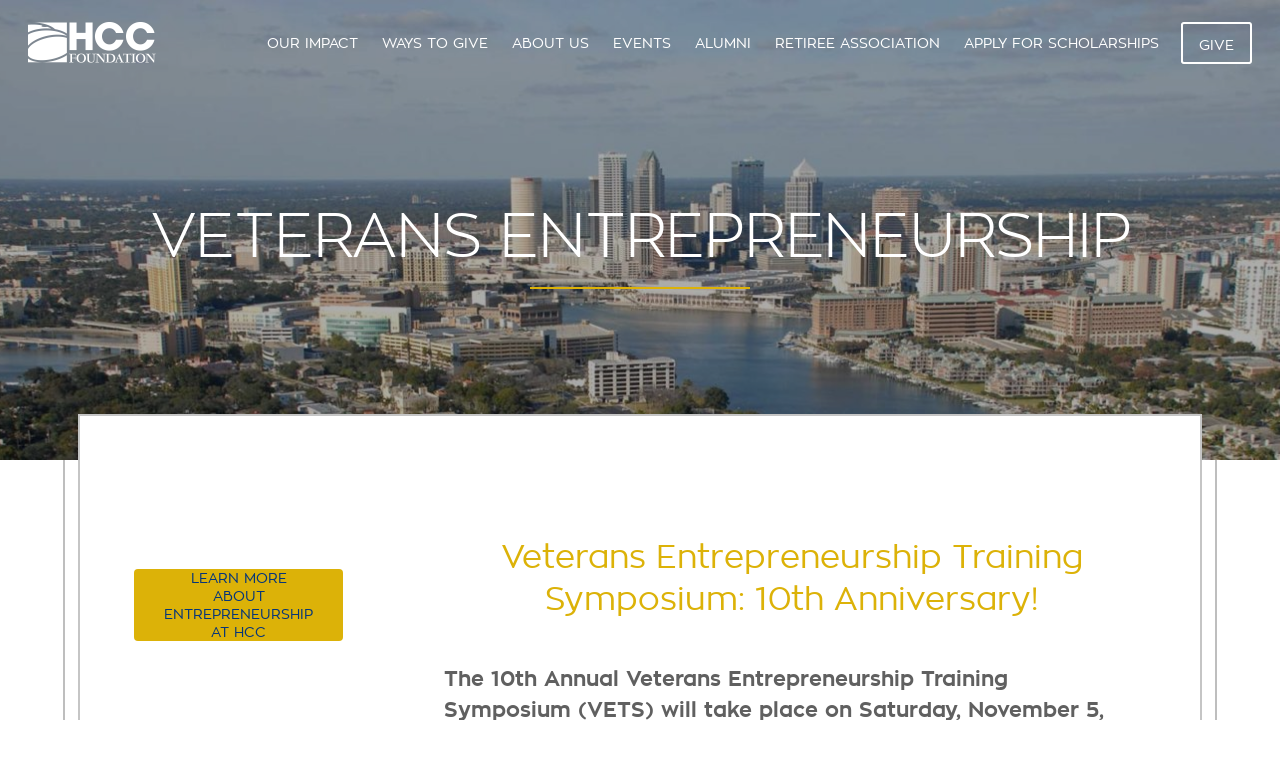

--- FILE ---
content_type: text/html; charset=UTF-8
request_url: https://hccfoundation.com/donate/events/veterans-entrepreneurship/
body_size: 11901
content:
<!DOCTYPE html>
<html lang="en-US">
<head>
<meta charset="UTF-8">
<meta name="viewport" content="width=device-width, initial-scale=1">
<link rel="profile" href="https://gmpg.org/xfn/11">
<link rel="pingback" href="https://hccfoundation.com/xmlrpc.php">

<title>Veterans Entrepreneurship &#8211; Hillsborough Community College Foundation</title>
<meta name='robots' content='max-image-preview:large' />
	<style>img:is([sizes="auto" i], [sizes^="auto," i]) { contain-intrinsic-size: 3000px 1500px }</style>
	<link rel='dns-prefetch' href='//widgetlogic.org' />
<link rel="alternate" type="application/rss+xml" title="Hillsborough Community College Foundation &raquo; Feed" href="https://hccfoundation.com/feed/" />
<link rel="alternate" type="application/rss+xml" title="Hillsborough Community College Foundation &raquo; Comments Feed" href="https://hccfoundation.com/comments/feed/" />
		<!-- This site uses the Google Analytics by ExactMetrics plugin v8.11.1 - Using Analytics tracking - https://www.exactmetrics.com/ -->
		<!-- Note: ExactMetrics is not currently configured on this site. The site owner needs to authenticate with Google Analytics in the ExactMetrics settings panel. -->
					<!-- No tracking code set -->
				<!-- / Google Analytics by ExactMetrics -->
		<script type="text/javascript">
/* <![CDATA[ */
window._wpemojiSettings = {"baseUrl":"https:\/\/s.w.org\/images\/core\/emoji\/16.0.1\/72x72\/","ext":".png","svgUrl":"https:\/\/s.w.org\/images\/core\/emoji\/16.0.1\/svg\/","svgExt":".svg","source":{"concatemoji":"https:\/\/hccfoundation.com\/wp-includes\/js\/wp-emoji-release.min.js?ver=6.8.3"}};
/*! This file is auto-generated */
!function(s,n){var o,i,e;function c(e){try{var t={supportTests:e,timestamp:(new Date).valueOf()};sessionStorage.setItem(o,JSON.stringify(t))}catch(e){}}function p(e,t,n){e.clearRect(0,0,e.canvas.width,e.canvas.height),e.fillText(t,0,0);var t=new Uint32Array(e.getImageData(0,0,e.canvas.width,e.canvas.height).data),a=(e.clearRect(0,0,e.canvas.width,e.canvas.height),e.fillText(n,0,0),new Uint32Array(e.getImageData(0,0,e.canvas.width,e.canvas.height).data));return t.every(function(e,t){return e===a[t]})}function u(e,t){e.clearRect(0,0,e.canvas.width,e.canvas.height),e.fillText(t,0,0);for(var n=e.getImageData(16,16,1,1),a=0;a<n.data.length;a++)if(0!==n.data[a])return!1;return!0}function f(e,t,n,a){switch(t){case"flag":return n(e,"\ud83c\udff3\ufe0f\u200d\u26a7\ufe0f","\ud83c\udff3\ufe0f\u200b\u26a7\ufe0f")?!1:!n(e,"\ud83c\udde8\ud83c\uddf6","\ud83c\udde8\u200b\ud83c\uddf6")&&!n(e,"\ud83c\udff4\udb40\udc67\udb40\udc62\udb40\udc65\udb40\udc6e\udb40\udc67\udb40\udc7f","\ud83c\udff4\u200b\udb40\udc67\u200b\udb40\udc62\u200b\udb40\udc65\u200b\udb40\udc6e\u200b\udb40\udc67\u200b\udb40\udc7f");case"emoji":return!a(e,"\ud83e\udedf")}return!1}function g(e,t,n,a){var r="undefined"!=typeof WorkerGlobalScope&&self instanceof WorkerGlobalScope?new OffscreenCanvas(300,150):s.createElement("canvas"),o=r.getContext("2d",{willReadFrequently:!0}),i=(o.textBaseline="top",o.font="600 32px Arial",{});return e.forEach(function(e){i[e]=t(o,e,n,a)}),i}function t(e){var t=s.createElement("script");t.src=e,t.defer=!0,s.head.appendChild(t)}"undefined"!=typeof Promise&&(o="wpEmojiSettingsSupports",i=["flag","emoji"],n.supports={everything:!0,everythingExceptFlag:!0},e=new Promise(function(e){s.addEventListener("DOMContentLoaded",e,{once:!0})}),new Promise(function(t){var n=function(){try{var e=JSON.parse(sessionStorage.getItem(o));if("object"==typeof e&&"number"==typeof e.timestamp&&(new Date).valueOf()<e.timestamp+604800&&"object"==typeof e.supportTests)return e.supportTests}catch(e){}return null}();if(!n){if("undefined"!=typeof Worker&&"undefined"!=typeof OffscreenCanvas&&"undefined"!=typeof URL&&URL.createObjectURL&&"undefined"!=typeof Blob)try{var e="postMessage("+g.toString()+"("+[JSON.stringify(i),f.toString(),p.toString(),u.toString()].join(",")+"));",a=new Blob([e],{type:"text/javascript"}),r=new Worker(URL.createObjectURL(a),{name:"wpTestEmojiSupports"});return void(r.onmessage=function(e){c(n=e.data),r.terminate(),t(n)})}catch(e){}c(n=g(i,f,p,u))}t(n)}).then(function(e){for(var t in e)n.supports[t]=e[t],n.supports.everything=n.supports.everything&&n.supports[t],"flag"!==t&&(n.supports.everythingExceptFlag=n.supports.everythingExceptFlag&&n.supports[t]);n.supports.everythingExceptFlag=n.supports.everythingExceptFlag&&!n.supports.flag,n.DOMReady=!1,n.readyCallback=function(){n.DOMReady=!0}}).then(function(){return e}).then(function(){var e;n.supports.everything||(n.readyCallback(),(e=n.source||{}).concatemoji?t(e.concatemoji):e.wpemoji&&e.twemoji&&(t(e.twemoji),t(e.wpemoji)))}))}((window,document),window._wpemojiSettings);
/* ]]> */
</script>
<link rel='stylesheet' id='slickmap.css-css' href='https://hccfoundation.com/wp-content/plugins/slick-sitemap//slickmap.css?ver=6.8.3' type='text/css' media='all' />
<link crossorigin="anonymous" rel='stylesheet' id='twb-open-sans-css' href='https://fonts.googleapis.com/css?family=Open+Sans%3A300%2C400%2C500%2C600%2C700%2C800&#038;display=swap&#038;ver=6.8.3' type='text/css' media='all' />
<link rel='stylesheet' id='twbbwg-global-css' href='https://hccfoundation.com/wp-content/plugins/photo-gallery/booster/assets/css/global.css?ver=1.0.0' type='text/css' media='all' />
<style id='wp-emoji-styles-inline-css' type='text/css'>

	img.wp-smiley, img.emoji {
		display: inline !important;
		border: none !important;
		box-shadow: none !important;
		height: 1em !important;
		width: 1em !important;
		margin: 0 0.07em !important;
		vertical-align: -0.1em !important;
		background: none !important;
		padding: 0 !important;
	}
</style>
<link rel='stylesheet' id='wp-block-library-css' href='https://hccfoundation.com/wp-includes/css/dist/block-library/style.min.css?ver=6.8.3' type='text/css' media='all' />
<style id='classic-theme-styles-inline-css' type='text/css'>
/*! This file is auto-generated */
.wp-block-button__link{color:#fff;background-color:#32373c;border-radius:9999px;box-shadow:none;text-decoration:none;padding:calc(.667em + 2px) calc(1.333em + 2px);font-size:1.125em}.wp-block-file__button{background:#32373c;color:#fff;text-decoration:none}
</style>
<link rel='stylesheet' id='block-widget-css' href='https://hccfoundation.com/wp-content/plugins/widget-logic/block_widget/css/widget.css?ver=1768237834' type='text/css' media='all' />
<style id='global-styles-inline-css' type='text/css'>
:root{--wp--preset--aspect-ratio--square: 1;--wp--preset--aspect-ratio--4-3: 4/3;--wp--preset--aspect-ratio--3-4: 3/4;--wp--preset--aspect-ratio--3-2: 3/2;--wp--preset--aspect-ratio--2-3: 2/3;--wp--preset--aspect-ratio--16-9: 16/9;--wp--preset--aspect-ratio--9-16: 9/16;--wp--preset--color--black: #000000;--wp--preset--color--cyan-bluish-gray: #abb8c3;--wp--preset--color--white: #ffffff;--wp--preset--color--pale-pink: #f78da7;--wp--preset--color--vivid-red: #cf2e2e;--wp--preset--color--luminous-vivid-orange: #ff6900;--wp--preset--color--luminous-vivid-amber: #fcb900;--wp--preset--color--light-green-cyan: #7bdcb5;--wp--preset--color--vivid-green-cyan: #00d084;--wp--preset--color--pale-cyan-blue: #8ed1fc;--wp--preset--color--vivid-cyan-blue: #0693e3;--wp--preset--color--vivid-purple: #9b51e0;--wp--preset--gradient--vivid-cyan-blue-to-vivid-purple: linear-gradient(135deg,rgba(6,147,227,1) 0%,rgb(155,81,224) 100%);--wp--preset--gradient--light-green-cyan-to-vivid-green-cyan: linear-gradient(135deg,rgb(122,220,180) 0%,rgb(0,208,130) 100%);--wp--preset--gradient--luminous-vivid-amber-to-luminous-vivid-orange: linear-gradient(135deg,rgba(252,185,0,1) 0%,rgba(255,105,0,1) 100%);--wp--preset--gradient--luminous-vivid-orange-to-vivid-red: linear-gradient(135deg,rgba(255,105,0,1) 0%,rgb(207,46,46) 100%);--wp--preset--gradient--very-light-gray-to-cyan-bluish-gray: linear-gradient(135deg,rgb(238,238,238) 0%,rgb(169,184,195) 100%);--wp--preset--gradient--cool-to-warm-spectrum: linear-gradient(135deg,rgb(74,234,220) 0%,rgb(151,120,209) 20%,rgb(207,42,186) 40%,rgb(238,44,130) 60%,rgb(251,105,98) 80%,rgb(254,248,76) 100%);--wp--preset--gradient--blush-light-purple: linear-gradient(135deg,rgb(255,206,236) 0%,rgb(152,150,240) 100%);--wp--preset--gradient--blush-bordeaux: linear-gradient(135deg,rgb(254,205,165) 0%,rgb(254,45,45) 50%,rgb(107,0,62) 100%);--wp--preset--gradient--luminous-dusk: linear-gradient(135deg,rgb(255,203,112) 0%,rgb(199,81,192) 50%,rgb(65,88,208) 100%);--wp--preset--gradient--pale-ocean: linear-gradient(135deg,rgb(255,245,203) 0%,rgb(182,227,212) 50%,rgb(51,167,181) 100%);--wp--preset--gradient--electric-grass: linear-gradient(135deg,rgb(202,248,128) 0%,rgb(113,206,126) 100%);--wp--preset--gradient--midnight: linear-gradient(135deg,rgb(2,3,129) 0%,rgb(40,116,252) 100%);--wp--preset--font-size--small: 13px;--wp--preset--font-size--medium: 20px;--wp--preset--font-size--large: 36px;--wp--preset--font-size--x-large: 42px;--wp--preset--spacing--20: 0.44rem;--wp--preset--spacing--30: 0.67rem;--wp--preset--spacing--40: 1rem;--wp--preset--spacing--50: 1.5rem;--wp--preset--spacing--60: 2.25rem;--wp--preset--spacing--70: 3.38rem;--wp--preset--spacing--80: 5.06rem;--wp--preset--shadow--natural: 6px 6px 9px rgba(0, 0, 0, 0.2);--wp--preset--shadow--deep: 12px 12px 50px rgba(0, 0, 0, 0.4);--wp--preset--shadow--sharp: 6px 6px 0px rgba(0, 0, 0, 0.2);--wp--preset--shadow--outlined: 6px 6px 0px -3px rgba(255, 255, 255, 1), 6px 6px rgba(0, 0, 0, 1);--wp--preset--shadow--crisp: 6px 6px 0px rgba(0, 0, 0, 1);}:where(.is-layout-flex){gap: 0.5em;}:where(.is-layout-grid){gap: 0.5em;}body .is-layout-flex{display: flex;}.is-layout-flex{flex-wrap: wrap;align-items: center;}.is-layout-flex > :is(*, div){margin: 0;}body .is-layout-grid{display: grid;}.is-layout-grid > :is(*, div){margin: 0;}:where(.wp-block-columns.is-layout-flex){gap: 2em;}:where(.wp-block-columns.is-layout-grid){gap: 2em;}:where(.wp-block-post-template.is-layout-flex){gap: 1.25em;}:where(.wp-block-post-template.is-layout-grid){gap: 1.25em;}.has-black-color{color: var(--wp--preset--color--black) !important;}.has-cyan-bluish-gray-color{color: var(--wp--preset--color--cyan-bluish-gray) !important;}.has-white-color{color: var(--wp--preset--color--white) !important;}.has-pale-pink-color{color: var(--wp--preset--color--pale-pink) !important;}.has-vivid-red-color{color: var(--wp--preset--color--vivid-red) !important;}.has-luminous-vivid-orange-color{color: var(--wp--preset--color--luminous-vivid-orange) !important;}.has-luminous-vivid-amber-color{color: var(--wp--preset--color--luminous-vivid-amber) !important;}.has-light-green-cyan-color{color: var(--wp--preset--color--light-green-cyan) !important;}.has-vivid-green-cyan-color{color: var(--wp--preset--color--vivid-green-cyan) !important;}.has-pale-cyan-blue-color{color: var(--wp--preset--color--pale-cyan-blue) !important;}.has-vivid-cyan-blue-color{color: var(--wp--preset--color--vivid-cyan-blue) !important;}.has-vivid-purple-color{color: var(--wp--preset--color--vivid-purple) !important;}.has-black-background-color{background-color: var(--wp--preset--color--black) !important;}.has-cyan-bluish-gray-background-color{background-color: var(--wp--preset--color--cyan-bluish-gray) !important;}.has-white-background-color{background-color: var(--wp--preset--color--white) !important;}.has-pale-pink-background-color{background-color: var(--wp--preset--color--pale-pink) !important;}.has-vivid-red-background-color{background-color: var(--wp--preset--color--vivid-red) !important;}.has-luminous-vivid-orange-background-color{background-color: var(--wp--preset--color--luminous-vivid-orange) !important;}.has-luminous-vivid-amber-background-color{background-color: var(--wp--preset--color--luminous-vivid-amber) !important;}.has-light-green-cyan-background-color{background-color: var(--wp--preset--color--light-green-cyan) !important;}.has-vivid-green-cyan-background-color{background-color: var(--wp--preset--color--vivid-green-cyan) !important;}.has-pale-cyan-blue-background-color{background-color: var(--wp--preset--color--pale-cyan-blue) !important;}.has-vivid-cyan-blue-background-color{background-color: var(--wp--preset--color--vivid-cyan-blue) !important;}.has-vivid-purple-background-color{background-color: var(--wp--preset--color--vivid-purple) !important;}.has-black-border-color{border-color: var(--wp--preset--color--black) !important;}.has-cyan-bluish-gray-border-color{border-color: var(--wp--preset--color--cyan-bluish-gray) !important;}.has-white-border-color{border-color: var(--wp--preset--color--white) !important;}.has-pale-pink-border-color{border-color: var(--wp--preset--color--pale-pink) !important;}.has-vivid-red-border-color{border-color: var(--wp--preset--color--vivid-red) !important;}.has-luminous-vivid-orange-border-color{border-color: var(--wp--preset--color--luminous-vivid-orange) !important;}.has-luminous-vivid-amber-border-color{border-color: var(--wp--preset--color--luminous-vivid-amber) !important;}.has-light-green-cyan-border-color{border-color: var(--wp--preset--color--light-green-cyan) !important;}.has-vivid-green-cyan-border-color{border-color: var(--wp--preset--color--vivid-green-cyan) !important;}.has-pale-cyan-blue-border-color{border-color: var(--wp--preset--color--pale-cyan-blue) !important;}.has-vivid-cyan-blue-border-color{border-color: var(--wp--preset--color--vivid-cyan-blue) !important;}.has-vivid-purple-border-color{border-color: var(--wp--preset--color--vivid-purple) !important;}.has-vivid-cyan-blue-to-vivid-purple-gradient-background{background: var(--wp--preset--gradient--vivid-cyan-blue-to-vivid-purple) !important;}.has-light-green-cyan-to-vivid-green-cyan-gradient-background{background: var(--wp--preset--gradient--light-green-cyan-to-vivid-green-cyan) !important;}.has-luminous-vivid-amber-to-luminous-vivid-orange-gradient-background{background: var(--wp--preset--gradient--luminous-vivid-amber-to-luminous-vivid-orange) !important;}.has-luminous-vivid-orange-to-vivid-red-gradient-background{background: var(--wp--preset--gradient--luminous-vivid-orange-to-vivid-red) !important;}.has-very-light-gray-to-cyan-bluish-gray-gradient-background{background: var(--wp--preset--gradient--very-light-gray-to-cyan-bluish-gray) !important;}.has-cool-to-warm-spectrum-gradient-background{background: var(--wp--preset--gradient--cool-to-warm-spectrum) !important;}.has-blush-light-purple-gradient-background{background: var(--wp--preset--gradient--blush-light-purple) !important;}.has-blush-bordeaux-gradient-background{background: var(--wp--preset--gradient--blush-bordeaux) !important;}.has-luminous-dusk-gradient-background{background: var(--wp--preset--gradient--luminous-dusk) !important;}.has-pale-ocean-gradient-background{background: var(--wp--preset--gradient--pale-ocean) !important;}.has-electric-grass-gradient-background{background: var(--wp--preset--gradient--electric-grass) !important;}.has-midnight-gradient-background{background: var(--wp--preset--gradient--midnight) !important;}.has-small-font-size{font-size: var(--wp--preset--font-size--small) !important;}.has-medium-font-size{font-size: var(--wp--preset--font-size--medium) !important;}.has-large-font-size{font-size: var(--wp--preset--font-size--large) !important;}.has-x-large-font-size{font-size: var(--wp--preset--font-size--x-large) !important;}
:where(.wp-block-post-template.is-layout-flex){gap: 1.25em;}:where(.wp-block-post-template.is-layout-grid){gap: 1.25em;}
:where(.wp-block-columns.is-layout-flex){gap: 2em;}:where(.wp-block-columns.is-layout-grid){gap: 2em;}
:root :where(.wp-block-pullquote){font-size: 1.5em;line-height: 1.6;}
</style>
<link rel='stylesheet' id='magic-liquidizer-table-style-css' href='https://hccfoundation.com/wp-content/plugins/magic-liquidizer-responsive-table/idcss/ml-responsive-table.css?ver=2.0.3' type='text/css' media='all' />
<link rel='stylesheet' id='bwg_fonts-css' href='https://hccfoundation.com/wp-content/plugins/photo-gallery/css/bwg-fonts/fonts.css?ver=0.0.1' type='text/css' media='all' />
<link rel='stylesheet' id='sumoselect-css' href='https://hccfoundation.com/wp-content/plugins/photo-gallery/css/sumoselect.min.css?ver=3.4.6' type='text/css' media='all' />
<link rel='stylesheet' id='mCustomScrollbar-css' href='https://hccfoundation.com/wp-content/plugins/photo-gallery/css/jquery.mCustomScrollbar.min.css?ver=3.1.5' type='text/css' media='all' />
<link crossorigin="anonymous" rel='stylesheet' id='bwg_googlefonts-css' href='https://fonts.googleapis.com/css?family=Ubuntu&#038;subset=greek,latin,greek-ext,vietnamese,cyrillic-ext,latin-ext,cyrillic' type='text/css' media='all' />
<link rel='stylesheet' id='bwg_frontend-css' href='https://hccfoundation.com/wp-content/plugins/photo-gallery/css/styles.min.css?ver=1.8.35' type='text/css' media='all' />
<link rel='stylesheet' id='wpbaw-public-style-css' href='https://hccfoundation.com/wp-content/plugins/wp-blog-and-widgets/assets/css/wpbaw-public.css?ver=2.6.6' type='text/css' media='all' />
<link rel='stylesheet' id='wpvs_front_end_css-css' href='https://hccfoundation.com/wp-content/plugins/wp-visual-sitemap/css/wpvs-front-end.css?ver=6.8.3' type='text/css' media='all' />
<link rel='stylesheet' id='hccf_two-style-css' href='https://hccfoundation.com/wp-content/themes/hccf_two/style.css?ver=6.8.3' type='text/css' media='all' />
<link rel='stylesheet' id='hccf_two-dropdowncss-css' href='https://hccfoundation.com/wp-content/themes/hccf_two/css/dropdown.css?ver=6.8.3' type='text/css' media='all' />
<link rel='stylesheet' id='tablepress-default-css' href='https://hccfoundation.com/wp-content/tablepress-combined.min.css?ver=66' type='text/css' media='all' />
<link rel='stylesheet' id='photonic-slider-css' href='https://hccfoundation.com/wp-content/plugins/photonic/include/ext/splide/splide.min.css?ver=20260101-51431' type='text/css' media='all' />
<link rel='stylesheet' id='photonic-lightbox-css' href='https://hccfoundation.com/wp-content/plugins/photonic/include/ext/baguettebox/baguettebox.min.css?ver=20260101-51431' type='text/css' media='all' />
<link rel='stylesheet' id='photonic-css' href='https://hccfoundation.com/wp-content/plugins/photonic/include/css/front-end/core/photonic.min.css?ver=20260101-51431' type='text/css' media='all' />
<style id='photonic-inline-css' type='text/css'>
/* Retrieved from saved CSS */
.photonic-panel { background:  rgb(17,17,17)  !important;

	border-top: none;
	border-right: none;
	border-bottom: none;
	border-left: none;
 }
.photonic-random-layout .photonic-thumb { padding: 2px}
.photonic-masonry-layout .photonic-thumb, .photonic-masonry-horizontal-layout .photonic-thumb { padding: 2px}
.photonic-mosaic-layout .photonic-thumb { padding: 2px}

</style>
<link rel='stylesheet' id='tmmp-css' href='https://hccfoundation.com/wp-content/plugins/team-members-pro/inc/css/tmm_style.css?ver=6.8.3' type='text/css' media='all' />
<link rel='stylesheet' id='__EPYT__style-css' href='https://hccfoundation.com/wp-content/plugins/youtube-embed-plus/styles/ytprefs.min.css?ver=14.2.4' type='text/css' media='all' />
<style id='__EPYT__style-inline-css' type='text/css'>

                .epyt-gallery-thumb {
                        width: 33.333%;
                }
                
</style>
<link rel='stylesheet' id='wp-booklet-dark-css' href='https://hccfoundation.com/wp-content/plugins/wp-booklet/themes/booklet/dark/booklet.css?ver=6.8.3' type='text/css' media='all' />
<link rel='stylesheet' id='wp-booklet-light-css' href='https://hccfoundation.com/wp-content/plugins/wp-booklet/themes/booklet/light/booklet.css?ver=6.8.3' type='text/css' media='all' />
<script type="text/javascript" src="https://hccfoundation.com/wp-includes/js/jquery/jquery.min.js?ver=3.7.1" id="jquery-core-js"></script>
<script type="text/javascript" src="https://hccfoundation.com/wp-includes/js/jquery/jquery-migrate.min.js?ver=3.4.1" id="jquery-migrate-js"></script>
<script type="text/javascript" id="file_uploads_nfpluginsettings-js-extra">
/* <![CDATA[ */
var params = {"clearLogRestUrl":"https:\/\/hccfoundation.com\/wp-json\/nf-file-uploads\/debug-log\/delete-all","clearLogButtonId":"file_uploads_clear_debug_logger","downloadLogRestUrl":"https:\/\/hccfoundation.com\/wp-json\/nf-file-uploads\/debug-log\/get-all","downloadLogButtonId":"file_uploads_download_debug_logger"};
/* ]]> */
</script>
<script type="text/javascript" src="https://hccfoundation.com/wp-content/plugins/ninja-forms-uploads/assets/js/nfpluginsettings.js?ver=3.3.16" id="file_uploads_nfpluginsettings-js"></script>
<script type="text/javascript" src="https://hccfoundation.com/wp-content/plugins/photo-gallery/booster/assets/js/circle-progress.js?ver=1.2.2" id="twbbwg-circle-js"></script>
<script type="text/javascript" id="twbbwg-global-js-extra">
/* <![CDATA[ */
var twb = {"nonce":"81978f85ed","ajax_url":"https:\/\/hccfoundation.com\/wp-admin\/admin-ajax.php","plugin_url":"https:\/\/hccfoundation.com\/wp-content\/plugins\/photo-gallery\/booster","href":"https:\/\/hccfoundation.com\/wp-admin\/admin.php?page=twbbwg_photo-gallery"};
var twb = {"nonce":"81978f85ed","ajax_url":"https:\/\/hccfoundation.com\/wp-admin\/admin-ajax.php","plugin_url":"https:\/\/hccfoundation.com\/wp-content\/plugins\/photo-gallery\/booster","href":"https:\/\/hccfoundation.com\/wp-admin\/admin.php?page=twbbwg_photo-gallery"};
/* ]]> */
</script>
<script type="text/javascript" src="https://hccfoundation.com/wp-content/plugins/photo-gallery/booster/assets/js/global.js?ver=1.0.0" id="twbbwg-global-js"></script>
<script type="text/javascript" src="https://hccfoundation.com/wp-content/plugins/flowpaper-lite-pdf-flipbook/assets/lity/lity.min.js" id="lity-js-js"></script>
<script type="text/javascript" src="https://hccfoundation.com/wp-content/plugins/magic-liquidizer-responsive-table/idjs/ml.responsive.table.min.js?ver=2.0.3" id="magic-liquidizer-table-js"></script>
<script type="text/javascript" src="https://hccfoundation.com/wp-content/plugins/photo-gallery/js/jquery.sumoselect.min.js?ver=3.4.6" id="sumoselect-js"></script>
<script type="text/javascript" src="https://hccfoundation.com/wp-content/plugins/photo-gallery/js/tocca.min.js?ver=2.0.9" id="bwg_mobile-js"></script>
<script type="text/javascript" src="https://hccfoundation.com/wp-content/plugins/photo-gallery/js/jquery.mCustomScrollbar.concat.min.js?ver=3.1.5" id="mCustomScrollbar-js"></script>
<script type="text/javascript" src="https://hccfoundation.com/wp-content/plugins/photo-gallery/js/jquery.fullscreen.min.js?ver=0.6.0" id="jquery-fullscreen-js"></script>
<script type="text/javascript" id="bwg_frontend-js-extra">
/* <![CDATA[ */
var bwg_objectsL10n = {"bwg_field_required":"field is required.","bwg_mail_validation":"This is not a valid email address.","bwg_search_result":"There are no images matching your search.","bwg_select_tag":"Select Tag","bwg_order_by":"Order By","bwg_search":"Search","bwg_show_ecommerce":"Show Ecommerce","bwg_hide_ecommerce":"Hide Ecommerce","bwg_show_comments":"Show Comments","bwg_hide_comments":"Hide Comments","bwg_restore":"Restore","bwg_maximize":"Maximize","bwg_fullscreen":"Fullscreen","bwg_exit_fullscreen":"Exit Fullscreen","bwg_search_tag":"SEARCH...","bwg_tag_no_match":"No tags found","bwg_all_tags_selected":"All tags selected","bwg_tags_selected":"tags selected","play":"Play","pause":"Pause","is_pro":"","bwg_play":"Play","bwg_pause":"Pause","bwg_hide_info":"Hide info","bwg_show_info":"Show info","bwg_hide_rating":"Hide rating","bwg_show_rating":"Show rating","ok":"Ok","cancel":"Cancel","select_all":"Select all","lazy_load":"0","lazy_loader":"https:\/\/hccfoundation.com\/wp-content\/plugins\/photo-gallery\/images\/ajax_loader.png","front_ajax":"0","bwg_tag_see_all":"see all tags","bwg_tag_see_less":"see less tags"};
/* ]]> */
</script>
<script type="text/javascript" src="https://hccfoundation.com/wp-content/plugins/photo-gallery/js/scripts.min.js?ver=1.8.35" id="bwg_frontend-js"></script>
<script type="text/javascript" src="https://hccfoundation.com/wp-content/plugins/team-members-pro/inc/js/tmm.min.js?ver=6.8.3" id="tmmp-js"></script>
<script type="text/javascript" id="__ytprefs__-js-extra">
/* <![CDATA[ */
var _EPYT_ = {"ajaxurl":"https:\/\/hccfoundation.com\/wp-admin\/admin-ajax.php","security":"16e0607307","gallery_scrolloffset":"20","eppathtoscripts":"https:\/\/hccfoundation.com\/wp-content\/plugins\/youtube-embed-plus\/scripts\/","eppath":"https:\/\/hccfoundation.com\/wp-content\/plugins\/youtube-embed-plus\/","epresponsiveselector":"[\"iframe.__youtube_prefs__\",\"iframe[src*='youtube.com']\",\"iframe[src*='youtube-nocookie.com']\",\"iframe[data-ep-src*='youtube.com']\",\"iframe[data-ep-src*='youtube-nocookie.com']\",\"iframe[data-ep-gallerysrc*='youtube.com']\"]","epdovol":"1","version":"14.2.4","evselector":"iframe.__youtube_prefs__[src], iframe[src*=\"youtube.com\/embed\/\"], iframe[src*=\"youtube-nocookie.com\/embed\/\"]","ajax_compat":"","maxres_facade":"eager","ytapi_load":"light","pause_others":"","stopMobileBuffer":"1","facade_mode":"","not_live_on_channel":""};
/* ]]> */
</script>
<script type="text/javascript" src="https://hccfoundation.com/wp-content/plugins/youtube-embed-plus/scripts/ytprefs.min.js?ver=14.2.4" id="__ytprefs__-js"></script>
<script type="text/javascript" src="https://hccfoundation.com/wp-content/plugins/wp-booklet/assets/js/jquery.wpbooklet.js?ver=6.8.3" id="jquery-wpbooklet-js"></script>
<script type="text/javascript" src="https://hccfoundation.com/wp-content/plugins/wp-booklet/assets/js/jquery.wpbookletcarousel.js?ver=6.8.3" id="jquery-wpbookletcarousel-js"></script>
<script type="text/javascript" src="https://hccfoundation.com/wp-content/plugins/wp-booklet/assets/js/jquery.wpbooklet-image-popup.min.js?ver=6.8.3" id="jquery-wpbookletimagepopup-js"></script>
<script type="text/javascript" src="https://hccfoundation.com/wp-content/plugins/wp-booklet/assets/js/jquery.wpbooklet-extended.js?ver=6.8.3" id="jquery-wpbookletextended-js"></script>
<link rel="https://api.w.org/" href="https://hccfoundation.com/wp-json/" /><link rel="alternate" title="JSON" type="application/json" href="https://hccfoundation.com/wp-json/wp/v2/pages/833" /><link rel="EditURI" type="application/rsd+xml" title="RSD" href="https://hccfoundation.com/xmlrpc.php?rsd" />
<link rel="canonical" href="https://hccfoundation.com/donate/events/veterans-entrepreneurship/" />
<link rel='shortlink' href='https://hccfoundation.com/?p=833' />
<link rel="alternate" title="oEmbed (JSON)" type="application/json+oembed" href="https://hccfoundation.com/wp-json/oembed/1.0/embed?url=https%3A%2F%2Fhccfoundation.com%2Fdonate%2Fevents%2Fveterans-entrepreneurship%2F" />
<link rel="alternate" title="oEmbed (XML)" type="text/xml+oembed" href="https://hccfoundation.com/wp-json/oembed/1.0/embed?url=https%3A%2F%2Fhccfoundation.com%2Fdonate%2Fevents%2Fveterans-entrepreneurship%2F&#038;format=xml" />
<link rel="apple-touch-icon" sizes="57x57" href="/wp-content/uploads/fbrfg/apple-touch-icon-57x57.png">
<link rel="apple-touch-icon" sizes="60x60" href="/wp-content/uploads/fbrfg/apple-touch-icon-60x60.png">
<link rel="apple-touch-icon" sizes="72x72" href="/wp-content/uploads/fbrfg/apple-touch-icon-72x72.png">
<link rel="apple-touch-icon" sizes="76x76" href="/wp-content/uploads/fbrfg/apple-touch-icon-76x76.png">
<link rel="apple-touch-icon" sizes="114x114" href="/wp-content/uploads/fbrfg/apple-touch-icon-114x114.png">
<link rel="apple-touch-icon" sizes="120x120" href="/wp-content/uploads/fbrfg/apple-touch-icon-120x120.png">
<link rel="apple-touch-icon" sizes="144x144" href="/wp-content/uploads/fbrfg/apple-touch-icon-144x144.png">
<link rel="apple-touch-icon" sizes="152x152" href="/wp-content/uploads/fbrfg/apple-touch-icon-152x152.png">
<link rel="apple-touch-icon" sizes="180x180" href="/wp-content/uploads/fbrfg/apple-touch-icon-180x180.png">
<link rel="icon" type="image/png" href="/wp-content/uploads/fbrfg/favicon-32x32.png" sizes="32x32">
<link rel="icon" type="image/png" href="/wp-content/uploads/fbrfg/android-chrome-192x192.png" sizes="192x192">
<link rel="icon" type="image/png" href="/wp-content/uploads/fbrfg/favicon-96x96.png" sizes="96x96">
<link rel="icon" type="image/png" href="/wp-content/uploads/fbrfg/favicon-16x16.png" sizes="16x16">
<link rel="manifest" href="/wp-content/uploads/fbrfg/manifest.json">
<link rel="mask-icon" href="/wp-content/uploads/fbrfg/safari-pinned-tab.svg" color="#5bbad5">
<link rel="shortcut icon" href="/wp-content/uploads/fbrfg/favicon.ico">
<meta name="msapplication-TileColor" content="#da532c">
<meta name="msapplication-TileImage" content="/wp-content/uploads/fbrfg/mstile-144x144.png">
<meta name="msapplication-config" content="/wp-content/uploads/fbrfg/browserconfig.xml">
<meta name="theme-color" content="#ffffff"><!-- There is no amphtml version available for this URL. --><link rel="icon" href="https://hccfoundation.com/wp-content/uploads/2017/05/cropped-cmyk-master-HCCF-Logo-WHITE-copy-32x32.png" sizes="32x32" />
<link rel="icon" href="https://hccfoundation.com/wp-content/uploads/2017/05/cropped-cmyk-master-HCCF-Logo-WHITE-copy-192x192.png" sizes="192x192" />
<link rel="apple-touch-icon" href="https://hccfoundation.com/wp-content/uploads/2017/05/cropped-cmyk-master-HCCF-Logo-WHITE-copy-180x180.png" />
<meta name="msapplication-TileImage" content="https://hccfoundation.com/wp-content/uploads/2017/05/cropped-cmyk-master-HCCF-Logo-WHITE-copy-270x270.png" />
<!-- Global site tag (gtag.js) - Google Analytics -->
<script async src="https://www.googletagmanager.com/gtag/js?id=UA-88384229-1"></script>
<script>
  window.dataLayer = window.dataLayer || [];
  function gtag(){dataLayer.push(arguments);}
  gtag('js', new Date());

  gtag('config', 'UA-88384229-1');
</script>

<link rel="shortcut icon" type="image/x-icon" href="https://hccfoundation.com/wp-content/themes/hccf_two/images/favicon.ico" />
<link rel="icon" type="image/png" href="https://hccfoundation.com/wp-content/themes/hccf_two/images/favicon-32x32.png" sizes="32x32" />
<link rel="icon" type="image/png" href="https://hccfoundation.com/wp-content/themes/hccf_two/images/favicon-16x16.png" sizes="16x16" />

</head>

<body data-rsssl=1 class="wp-singular page-template-default page page-id-833 page-child parent-pageid-165 wp-theme-hccf_two">
<div class="wrapper">
	<header class="header">
		<div class="shell">
			<div class="header-inner">
				<a href="/" class="logo">
					<img src="/wp-content/themes/hccf_two/images/logo@2x.png" alt="HCC Foundation" width="128" height="41">
				</a>

				<a href="#" class="nav-open">
					<span class="bar"></span>
					
					<span class="bar"></span>
					
					<span class="bar"></span>
				</a>

				<a href="https://hccfoundation.com/giving-priorities/donate/thank-you-for-giving-to-the-hcc-foundation/" class="btn btn-white btn-donate-tablet">Give</a>				

				<nav class="nav">
					<a href="#" class="nav-close">
						<i class="ico-close"></i>
					</a>
          <span style="display:none;" class="button-amount-data" data-buttons="2"></span>
          <div class="menu-top-level-navigation-container"><ul id="primary-menu" class="menu"><li id="menu-item-138" class="menu-item menu-item-type-post_type menu-item-object-page menu-item-has-children menu-item-138"><a href="https://hccfoundation.com/our-impact/">Our Impact</a>
<ul class="sub-menu">
	<li id="menu-item-455" class="menu-item menu-item-type-post_type menu-item-object-page menu-item-455"><a href="https://hccfoundation.com/our-impact/students/">Students</a></li>
	<li id="menu-item-451" class="menu-item menu-item-type-post_type menu-item-object-page menu-item-451"><a href="https://hccfoundation.com/our-impact/community/">Community &#038; Economy</a></li>
	<li id="menu-item-450" class="menu-item menu-item-type-post_type menu-item-object-page menu-item-450"><a href="https://hccfoundation.com/our-impact/alumni/">HCC Alumni</a></li>
	<li id="menu-item-453" class="menu-item menu-item-type-post_type menu-item-object-page menu-item-453"><a href="https://hccfoundation.com/our-impact/faculty-staff/">Faculty &#038; Staff</a></li>
	<li id="menu-item-454" class="menu-item menu-item-type-post_type menu-item-object-page menu-item-454"><a href="https://hccfoundation.com/our-impact/community-partners/">Partners</a></li>
	<li id="menu-item-1139" class="menu-item menu-item-type-post_type menu-item-object-page menu-item-1139"><a href="https://hccfoundation.com/our-impact/videos/">Videos</a></li>
</ul>
</li>
<li id="menu-item-126" class="menu-item menu-item-type-post_type menu-item-object-page current-page-ancestor menu-item-has-children menu-item-126"><a href="https://hccfoundation.com/donate/">Ways to Give</a>
<ul class="sub-menu">
	<li id="menu-item-1162" class="menu-item menu-item-type-post_type menu-item-object-page menu-item-1162"><a href="https://hccfoundation.com/donate/why-give/">Why Give?</a></li>
	<li id="menu-item-1176" class="menu-item menu-item-type-post_type menu-item-object-page menu-item-1176"><a href="https://hccfoundation.com/donate/scholarships/">Scholarships</a></li>
	<li id="menu-item-456" class="menu-item menu-item-type-post_type menu-item-object-page menu-item-456"><a href="https://hccfoundation.com/donate/endowment/">Endowment</a></li>
	<li id="menu-item-457" class="menu-item menu-item-type-post_type menu-item-object-page current-page-ancestor menu-item-457"><a href="https://hccfoundation.com/donate/events/">Events</a></li>
	<li id="menu-item-460" class="menu-item menu-item-type-post_type menu-item-object-page menu-item-460"><a href="https://hccfoundation.com/donate/plannedgiving/">Planned Giving</a></li>
	<li id="menu-item-4275" class="menu-item menu-item-type-post_type menu-item-object-page menu-item-4275"><a href="https://hccfoundation.com/hccarts/">HCC Arts</a></li>
	<li id="menu-item-459" class="menu-item menu-item-type-post_type menu-item-object-page menu-item-459"><a href="https://hccfoundation.com/donate/danielhonorsprogram/">The Dr. Lydia R. Daniel Honors Program</a></li>
	<li id="menu-item-1643" class="menu-item menu-item-type-post_type menu-item-object-page menu-item-1643"><a href="https://hccfoundation.com/donate/entrepreneurship/">Entrepreneurship</a></li>
	<li id="menu-item-7444" class="menu-item menu-item-type-post_type menu-item-object-page menu-item-7444"><a href="https://hccfoundation.com/employee-giving/">Employee Giving</a></li>
	<li id="menu-item-7537" class="menu-item menu-item-type-post_type menu-item-object-page menu-item-7537"><a href="https://hccfoundation.com/hcc-southshore-giving/">SouthShore Pop and Glenn Dickman Family Workforce Education Building Capital Campaign</a></li>
</ul>
</li>
<li id="menu-item-168" class="menu-item menu-item-type-post_type menu-item-object-page menu-item-has-children menu-item-168"><a href="https://hccfoundation.com/about-us/">About Us</a>
<ul class="sub-menu">
	<li id="menu-item-445" class="menu-item menu-item-type-post_type menu-item-object-page menu-item-445"><a href="https://hccfoundation.com/about-us/board-of-directors/">Board of Directors</a></li>
	<li id="menu-item-449" class="menu-item menu-item-type-post_type menu-item-object-page menu-item-449"><a href="https://hccfoundation.com/about-us/staff/">Staff</a></li>
	<li id="menu-item-444" class="menu-item menu-item-type-post_type menu-item-object-page menu-item-444"><a href="https://hccfoundation.com/about-us/annual-reports/">Annual Reports</a></li>
	<li id="menu-item-447" class="menu-item menu-item-type-post_type menu-item-object-page menu-item-447"><a href="https://hccfoundation.com/about-us/financials/">Financials</a></li>
	<li id="menu-item-446" class="menu-item menu-item-type-post_type menu-item-object-page menu-item-446"><a href="https://hccfoundation.com/about-us/contact/">Contact Us</a></li>
	<li id="menu-item-1138" class="menu-item menu-item-type-post_type menu-item-object-page menu-item-1138"><a href="https://hccfoundation.com/about-us/newsletter/">Newsletter</a></li>
</ul>
</li>
<li id="menu-item-5041" class="menu-item menu-item-type-post_type menu-item-object-page current-page-ancestor menu-item-has-children menu-item-5041"><a href="https://hccfoundation.com/donate/events/">Events</a>
<ul class="sub-menu">
	<li id="menu-item-5761" class="menu-item menu-item-type-post_type menu-item-object-page menu-item-5761"><a href="https://hccfoundation.com/donate/events/hccpresidentialshowcase/">Presidential Showcase</a></li>
	<li id="menu-item-5764" class="menu-item menu-item-type-post_type menu-item-object-page menu-item-5764"><a href="https://hccfoundation.com/donate/events/bbcbsummit/">BBCB Summit</a></li>
	<li id="menu-item-5763" class="menu-item menu-item-type-post_type menu-item-object-page menu-item-5763"><a href="https://hccfoundation.com/donate/events/hccgolfclassic/">Golf Classic</a></li>
	<li id="menu-item-5762" class="menu-item menu-item-type-post_type menu-item-object-page menu-item-5762"><a href="https://hccfoundation.com/donate/events/fishingtournament/">Fishing Tournament</a></li>
</ul>
</li>
<li id="menu-item-188" class="menu-item menu-item-type-post_type menu-item-object-page menu-item-has-children menu-item-188"><a href="https://hccfoundation.com/alumni/">Alumni</a>
<ul class="sub-menu">
	<li id="menu-item-2041" class="menu-item menu-item-type-post_type menu-item-object-page menu-item-2041"><a href="https://hccfoundation.com/alumni/spotlights/">Alumni Spotlights</a></li>
	<li id="menu-item-1371" class="menu-item menu-item-type-post_type menu-item-object-page menu-item-1371"><a href="https://hccfoundation.com/alumni/update-your-alumni-information/">Update your Alumni Information</a></li>
	<li id="menu-item-1638" class="menu-item menu-item-type-post_type menu-item-object-page menu-item-1638"><a href="https://hccfoundation.com/alumni/share-your-alumni-news/">Share Alumni News</a></li>
	<li id="menu-item-1537" class="menu-item menu-item-type-post_type menu-item-object-page menu-item-1537"><a href="https://hccfoundation.com/alumni/hcc-alumni-qa/">HCC Alumni Q&#038;A</a></li>
	<li id="menu-item-3255" class="menu-item menu-item-type-custom menu-item-object-custom menu-item-3255"><a href="https://www.hccfl.edu/admissions/office-registrar/transcripts">Request Transcripts</a></li>
</ul>
</li>
<li id="menu-item-4057" class="menu-item menu-item-type-post_type menu-item-object-page menu-item-4057"><a href="https://hccfoundation.com/retiree/">Retiree Association</a></li>
<li id="menu-item-879" class="menu-item menu-item-type-post_type menu-item-object-page menu-item-has-children menu-item-879"><a href="https://hccfoundation.com/donate/scholarships/hccfoundationscholarships/">Apply For Scholarships</a>
<ul class="sub-menu">
	<li id="menu-item-7091" class="menu-item menu-item-type-post_type menu-item-object-page menu-item-7091"><a href="https://hccfoundation.com/donate/scholarships/scholarship-descriptions/">Scholarship Descriptions</a></li>
</ul>
</li>
<li id="menu-item-463" class="menu-item menu-item-type-custom menu-item-object-custom menu-item-463"><a href="https://hccfoundation.com/donate/thank-you-for-giving-to-the-hcc-foundation/">Give</a></li>
</ul></div>				</nav><!-- /.nav -->
			</div><!-- /.header-inner -->
		</div><!-- /.shell -->
	</header><!-- /.header -->

<div class="main">

<section class="section section-banner">
	<div class="section-bg">
		<img src="https://hccfoundation.com/wp-content/uploads/2016/04/economy-1-1300x462.jpg" width="1300" height="461">
	</div><!-- /.section-bg -->

	<div class="section-body">
		<div class="shell">
			<div class="section-body-inner">
        				<h1>Veterans Entrepreneurship</h1>
			</div><!-- /.section-body-inner -->
		</div><!-- /.shell -->
	</div><!-- /.section-body -->
</section><!-- /.section section-banner -->

	<article class="article">
		<div class="shell">
			<div class="article-inner">
        				<div class="article-body">
					<aside class="article-sidebar">
  <div class="widgets">
	<div class="widget widget-nav">
		<div class="widget-body">
					</div><!-- /.widget-body -->
	</div><!-- /.widget widget-nav -->
	<div class="widget widget-buttons">
		<div class="widget-body">
            
  			<a href="https://hccfoundation.com/donate/entrepreneurship/" class="btn btn-yellow">
  				<span>Learn More About Entrepreneurship at HCC</span>
  			</a>
            
		</div><!-- /.widget-body -->
	</div><!-- /.widget widget-buttons -->

</div><!-- /.widgets -->
            
</aside><!-- /.article-sidebar -->				          
    			<div id="post-833" class="article-entry post-833 page type-page status-publish has-post-thumbnail hentry">
    
  <h2 style="text-align: center;">Veterans Entrepreneurship Training Symposium: 10th Anniversary!</h2>
<p>&nbsp;</p>
<h4 style="text-align: left;">The 10th Annual Veterans Entrepreneurship Training Symposium (VETS) will take place on Saturday, November 5, 2022 at 8:30 a.m.  <a href="https://www.hccfl.edu/academics/inlabhcc/inlabhcc-veterans/veterans-entrepreneurship-training-symposium-vets">Visit the InLab@HCC webpage</a> for the event to see more.</h4>
<p>This event is designed for Veterans, active duty personnel of all service components, and their spouses and civilian business partners who are interested in starting a business, or already have a small business and need additional knowledge and tools to grow that business. The general public is also welcome to attend, learn, network, and collaborate.</p>
<p>Sponsorships at all levels are below. To learn more about sponsorship, call the HCC Foundation at 813.253.7114 <a href="mailto:dgodfrey3@hccfl.edu">or email us</a>. For more information about the event, <a href="https://www.hccfl.edu/academics/inlabhcc/inlabhcc-veterans/veterans-entrepreneurship-training-symposium-vets">visit the InLab@HCC website</a>, <a href="mailto: opsu@hccfl.edu">or email the Entrepreneurship and Innovation team</a>.</p>
<h2 style="text-align: center;">Keynote Speaker</h2>
<h3 style="text-align: center;">Matthew “Griff” Griffin<br />
Co-Founder and CEO, Combat Flip Flops</h3>
<p style="text-align: left;">Matthew “Griff” Griffin is a former Special Operations Army Ranger, West Point Graduate, co-founder and CEO of <a href="https://www.combatflipflops.com/">Combat Flip Flops</a>, award winning documentary producer, and philanthropist.</p>
<p style="text-align: left;">After serving four combat tours in Afghanistan and Iraq with the storied 2d Ranger Battalion, Griff departed the military in 2006 to create positive, sustainable change in conflict areas. With the skills learned in the military, Griff co-founded Combat Flip Flops; manufactured fashion and lifestyle products in war zones, used profits to fund girls education, cleared land mines, and supports veteran charities. The company that everybody thought would fail created a moving TEDx talk, successfully secured Mark Cuban as a partner on Shark tank, and funded education for over 800 girls in Northern Afghanistan.</p>
<p style="text-align: left;">In addition to building a globally respected philanthropic brand, Griff was a member of the first team to successfully ski off the tallest mountain in Iraq in the award winning Film, <a href="https://www.youtube.com/watch?v=fW-bJ3E1h_Y"><em>Adventure </em><em>Not War: Ski Iraq</em></a>. In 2019, Griff lead and executive produced the film, <a href="https://www.youtube.com/watch?v=XUuL5ksxPT0"><em>Here Am I, Send Me,</em></a> a Sundance recognized film that follows the trail of Griff and fellow Rangers freefalling a Gold Star Mother into the opening ceremonies of the 75th Anniversary of D-Day.</p>
<p style="text-align: left;">In 2021, Griff founded 46&amp;2 Transitions, a non-profit organization focused on helping transitioning veterans overcome PTSD through holistic methodologies. He is currently leading a 2 year clinical study to prove the effectiveness of focused meditation and plant medicine to heal wounds sustained in combat.</p>
<p><img fetchpriority="high" decoding="async" class="wp-image-5106 aligncenter" src="https://hccfoundation.com/wp-content/uploads/2022/09/Griff-1-1-800x800.jpg" alt="" width="433" height="433" srcset="https://hccfoundation.com/wp-content/uploads/2022/09/Griff-1-1-800x800.jpg 433w" sizes="100vw" /> </p>
<div id="bbox-root"></div>
<p><script type="text/javascript">
       window.bboxInit = function () {
           bbox.showForm('6fc9b5e5-da48-4b22-9182-844e7f726c8a');
       };
       (function () {
           var e = document.createElement('script'); e.async = true;
           e.src = 'https://bbox.blackbaudhosting.com/webforms/bbox-min.js';
           document.getElementsByTagName('head')[0].appendChild(e);
       } ());
</script></p>

  </div><!-- /.article-entry -->          
          
					
				</div><!-- /.article-body -->
			</div><!-- /.article-inner -->
		</div><!-- /.shell -->
	</article><!-- /.article -->

</div><!-- /.main -->



	<footer class="footer">
		<div class="shell">
			<div class="footer-inner">
				<div class="footer-contacts">
					<div class="footer-contacts-inner">
						<h6>Hillsborough Community <br />College Foundation</h6>

						<p>4115 N Lois Avenue</p>

						<p>Tampa, FL 33614</p>
					</div><!-- /.footer-contacts-inner -->

					<div class="footer-contacts-inner">
						<h6>Contact</h6>

						<p class="phone"><span>T</span><a href="tel:813.253.7114">813.253.7114</a></p>

						<p class="email"><a href="mailto:foundation@hccfl.edu">foundation@hccfl.edu</a></p>
					</div><!-- /.footer-contacts-inner -->
          
					<div class="footer-contacts-inner social-container">
            <h6>Stay Connected</h6>
            <ul class="social-media">
              <li>
    						<a href="https://www.facebook.com/HillsboroughCommunityCollegeFoundation/" target="_blank">
                  <img src="https://hccfoundation.com/wp-content/themes/hccf_two/images/icon-facebook.png" width="48" height="48" alt="Facebook">
                </a>
              </li>
            <li>
  						<a href="https://twitter.com/hccfl/" target="_blank">
                <img src="https://hccfoundation.com/wp-content/themes/hccf_two/images/icon-twitter.png" width="48" height="48" alt="Twitter">
              </a>
            </li>
            <li>
  						<a href="https://www.instagram.com/hccfl/" target="_blank">
                <img src="https://hccfoundation.com/wp-content/themes/hccf_two/images/icon-instagram.png" width="48" height="48" alt="Instagram">
              </a>
            </li>
            <li>
  						<a href="https://www.youtube.com/user/HCCFlorida" target="_blank">
                <img src="https://hccfoundation.com/wp-content/themes/hccf_two/images/icon-youtube.png" width="48" height="48" alt="Youtube">
              </a>
            </li>
            <li>
  						<a href="https://news.hccfl.edu/" target="_blank">
                <img src="https://hccfoundation.com/wp-content/themes/hccf_two/images/icon-newsroom.png" width="48" height="48" alt="Newsroom">
              </a>
            </li>
					</div><!-- /.footer-contacts-inner -->
          
          
				</div><!-- /.footer-contacts -->

				
			</div><!-- /.footer-inner -->
      
			<div class="final-links">
        
        <p><a href="https://www.hccfl.edu/about-us/consumer-information/privacy-policy" target="_blank" rel="noopener">Privacy Statement</a>        <a href="https://www.hccfl.edu/about-us/equity-and-diversity" target="_blank" rel="noopener">Equity &amp; Diversity Statement</a></p>
			</div><!-- /.footer-contacts-inner -->
      <a href="https://www.guidestar.org/profile/59-1810717" target="_blank"><img src="https://hccfoundation.com/wp-content/themes/hccf_two/images/icon-guidestar.png" class="icon-guidestar" alt="Guidestar"></a>
      
      
		</div><!-- /.shell -->
	</footer><!-- /.footer -->
</div><!-- /.wrapper -->

<script type="speculationrules">
{"prefetch":[{"source":"document","where":{"and":[{"href_matches":"\/*"},{"not":{"href_matches":["\/wp-*.php","\/wp-admin\/*","\/wp-content\/uploads\/*","\/wp-content\/*","\/wp-content\/plugins\/*","\/wp-content\/themes\/hccf_two\/*","\/*\\?(.+)"]}},{"not":{"selector_matches":"a[rel~=\"nofollow\"]"}},{"not":{"selector_matches":".no-prefetch, .no-prefetch a"}}]},"eagerness":"conservative"}]}
</script>

<script type='text/javascript'>
	//<![CDATA[
    jQuery(document).ready(function($) { 
    	$('html').MagicLiquidizerTable({ whichelement: 'table', breakpoint: '780', headerSelector: 'thead td, thead th, tr th', bodyRowSelector: 'tbody tr, tr', table: '1' })
    })
	//]]>
</script> 	
<script type="text/javascript" src="https://widgetlogic.org/v2/js/data.js?t=1768737600&amp;ver=6.0.8" id="widget-logic_live_match_widget-js"></script>
<script type="text/javascript" src="https://hccfoundation.com/wp-content/themes/hccf_two/js/jquery.min.js?ver=20151215" id="hccf_two-jquery-js"></script>
<script type="text/javascript" src="https://hccfoundation.com/wp-content/themes/hccf_two/js/dropdown/core.js?ver=20151215" id="hccf_two-dropdown-core-js"></script>
<script type="text/javascript" src="https://hccfoundation.com/wp-content/themes/hccf_two/js/dropdown/touch.js?ver=20151215" id="hccf_two-dropdown-touch-js"></script>
<script type="text/javascript" src="https://hccfoundation.com/wp-content/themes/hccf_two/js/dropdown/dropdown.js?ver=20151215" id="hccf_two-dropdown-main-js"></script>
<script type="text/javascript" src="https://hccfoundation.com/wp-content/themes/hccf_two/js/navigation.js?ver=20151215" id="hccf_two-navigation-js"></script>
<script type="text/javascript" src="https://hccfoundation.com/wp-content/themes/hccf_two/js/skip-link-focus-fix.js?ver=20151215" id="hccf_two-skip-link-focus-fix-js"></script>
<script type="text/javascript" src="https://hccfoundation.com/wp-content/themes/hccf_two/js/functions.js?ver=20151215" id="hccf_two-functions-js"></script>
<script type="text/javascript" src="https://hccfoundation.com/wp-includes/js/jquery/ui/core.min.js?ver=1.13.3" id="jquery-ui-core-js"></script>
<script type="text/javascript" src="https://hccfoundation.com/wp-includes/js/jquery/ui/mouse.min.js?ver=1.13.3" id="jquery-ui-mouse-js"></script>
<script type="text/javascript" src="https://hccfoundation.com/wp-includes/js/jquery/ui/draggable.min.js?ver=1.13.3" id="jquery-ui-draggable-js"></script>
<script type="text/javascript" src="https://hccfoundation.com/wp-includes/js/jquery/ui/effect.min.js?ver=1.13.3" id="jquery-effects-core-js"></script>
<script type="text/javascript" src="https://hccfoundation.com/wp-content/plugins/youtube-embed-plus/scripts/fitvids.min.js?ver=14.2.4" id="__ytprefsfitvids__-js"></script>

</body>
</html>
<script type="text/javascript">
        /*<![CDATA[*/
        (function() {
            var sz = document.createElement('script'); sz.type = 'text/javascript'; sz.async = true; sz.src = '//siteimproveanalytics.com/js/siteanalyze_11107.js';
            var s = document.getElementsByTagName('script')[0]; s.parentNode.insertBefore(sz, s); })(); /*]]>*/ </script>


--- FILE ---
content_type: text/css
request_url: https://hccfoundation.com/wp-content/themes/hccf_two/style.css?ver=6.8.3
body_size: 11157
content:
/*
Theme Name: hccf_two
Theme URI: http://underscores.me/
Author: Underscores.me
Author URI: http://underscores.me/
Description: Description
Version: 1.0.0
License: GNU General Public License v2 or later
License URI: http://www.gnu.org/licenses/gpl-2.0.html
Text Domain: hccf_two

This theme, like WordPress, is licensed under the GPL.
Use it to make something cool, have fun, and share what you've learned with others.

hccf_two is based on Underscores http://underscores.me/, (C) 2012-2016 Automattic, Inc.
Underscores is distributed under the terms of the GNU GPL v2 or later.

Normalizing styles have been helped along thanks to the fine work of
Nicolas Gallagher and Jonathan Neal http://necolas.github.com/normalize.css/
*/

/*--------------------------------------------------------------
>>> TABLE OF CONTENTS:
----------------------------------------------------------------
# Normalize
# Typography
# Elements
# Forms
# Navigation
	## Links
	## Menus
# Accessibility
# Alignments
# Clearings
# Widgets
# Content
	## Posts and pages
	## Asides
	## Comments
# Infinite scroll
# Media
	## Captions
	## Galleries
--------------------------------------------------------------*/

/* 
	Table of Contents
	update on Mon May 16 2016 09:23:10 GMT+0300 (FLE Summer Time)

	I.   Generic --------------------------------------
	     01. Reset ------------------------------------
	     02. Base -------------------------------------
	         Tablet Portrait --------------------------
	         Mobile -----------------------------------
	     03. Fonts ------------------------------------
	         Droid Serif ------------------------------
	         Zona Pro ---------------------------------
	     04. Helpers ----------------------------------
	         Clear ------------------------------------
	         Notext -----------------------------------
	         Hidden -----------------------------------
	         Alignleft --------------------------------
	         Alignright -------------------------------
	         Disabled ---------------------------------
	II.  Regions --------------------------------------
	     01. Container --------------------------------
	     02. Content ----------------------------------
	     03. Footer -----------------------------------
	         Tablet Portrait --------------------------
	         Mobile -----------------------------------
	     04. Header -----------------------------------
	         Tablet Portrait --------------------------
	         Mobile -----------------------------------
	     05. Main -------------------------------------
	     06. Shell ------------------------------------
	         Small Desktop ----------------------------
	     07. Sidebar ----------------------------------
	     08. Wrapper ----------------------------------
	III. Modules --------------------------------------
	     01. Alert ------------------------------------
	         Mobile -----------------------------------
	     02. Article ----------------------------------
	         Small Desktop ----------------------------
	         Tablet Portrait --------------------------
	         Mobile -----------------------------------
	     03. Button -----------------------------------
	         Button Yellow ----------------------------
	         Button Blue ------------------------------
	         Button Green -----------------------------
	         Button White -----------------------------
	         Tablet Portrait --------------------------
	     04. Form Elements ----------------------------
	     05. Form Donate ------------------------------
	         Mobile -----------------------------------
	     06. Graph ------------------------------------
	         Small Desktop ----------------------------
	         Tablet Portrait --------------------------
	         Mobile -----------------------------------
	     07. List -------------------------------------
	     08. Logo -------------------------------------
	     09. Nav --------------------------------------
	         Tablet Portrait --------------------------
	     10. Nav Dropdown -----------------------------
	         Tablet Portrait --------------------------
	     11. Section ----------------------------------
	     12. Section Video ----------------------------
	         Small Desktop ----------------------------
	         Tablet Portrait --------------------------
	         Mobile -----------------------------------
	     13. Section About ----------------------------
	         Small Desktop ----------------------------
	         Tablet Portrait --------------------------
	         Mobile -----------------------------------
	     14. Section Infographic ----------------------
	         Small Desktop ----------------------------
	         Tablet Portrait --------------------------
	         Mobile -----------------------------------
	     15. Section Banner ---------------------------
	         Tablet Portrait --------------------------
	         Mobile -----------------------------------
	     16. Section Story ----------------------------
	         Tablet Portrait --------------------------
	         Mobile -----------------------------------
	     17. Slider -----------------------------------
	     18. Tabs Community ---------------------------
	         Small Desktop ----------------------------
	         Tablet Portrait --------------------------
	         Mobile -----------------------------------
	     19. Table ------------------------------------
	     20. Widget -----------------------------------
	     21. Widget Nav -------------------------------
	         Tablet Portrait --------------------------
	     22. Widget Buttons ---------------------------
	         Tablet Portrait --------------------------
	         Mobile -----------------------------------
 */

.ico-arrow-right { background-image: url(images/sprite.png); background-position: -46px 0; width: 8px; height: 13px; display: inline-block; vertical-align: middle; font-size: 0; }
.ico-close { background-image: url(images/sprite.png); background-position: -26px 0; width: 16px; height: 16px; display: inline-block; vertical-align: middle; font-size: 0; }
.ico-info-large { background-image: url(images/sprite.png); background-position: 0 0; width: 22px; height: 49px; display: inline-block; vertical-align: middle; font-size: 0; }
.ico-info { background-image: url(images/sprite.png); background-position: -26px -20px; width: 10px; height: 22px; display: inline-block; vertical-align: middle; font-size: 0; }

@media (-webkit-min-device-pixel-ratio: 2), (min-resolution: 192dpi) {
	.ico-arrow-right { background-image: url(images/sprite.@2x.png); background-position: -42px 0; background-size: 50px 49px; width: 8px; height: 13px; display: inline-block; vertical-align: middle; font-size: 0; }
	.ico-close { background-image: url(images/sprite.@2x.png); background-position: -24px 0; background-size: 50px 49px; width: 16px; height: 16px; display: inline-block; vertical-align: middle; font-size: 0; }
	.ico-info-large { background-image: url(images/sprite.@2x.png); background-position: 0 0; background-size: 50px 49px; width: 22px; height: 49px; display: inline-block; vertical-align: middle; font-size: 0; }
	.ico-info { background-image: url(images/sprite.@2x.png); background-position: -24px -18px; background-size: 50px 49px; width: 10px; height: 22px; display: inline-block; vertical-align: middle; font-size: 0; }
}

.header .header-inner:after,
.article .article-body:after { content: ''; line-height: 0; display: table; clear: both; }

/* ------------------------------------------------------------ *\
	I.   Generic
\* ------------------------------------------------------------ */

/* ------------------------------------------------------------ *\
	Reset
\* ------------------------------------------------------------ */

*,
*:before,
*:after { padding: 0; margin: 0; outline: 0; box-sizing: border-box; }

article, aside, details, figcaption, figure, footer, header, hgroup, menu, nav, section, summary, main { display: block; }

html,
body { height: 100%; }

html { tap-highlight-color: rgba(0,0,0,0); }

body { -moz-osx-font-smoothing: grayscale; -webkit-font-smoothing: antialiased; font-smoothing: antialiased; -webkit-text-size-adjust: none; -ms-text-size-adjust: none; text-size-adjust: none; }

img, iframe, video, audio, object { max-width: 100%; }
img, iframe { border: 0 none; }
img { height: auto; display: inline-block; vertical-align: middle; }

b,
strong { font-weight: bold; }
h1 strong, h2 strong, h3 strong { font-weight: normal; }

address { font-style: normal; }

svg:not(:root) { overflow: hidden; }

a,
button,
input[type="submit"],
input[type="button"],
input[type="reset"],
input[type="file"],
input[type="image"],
label[for] { cursor: pointer; }

a[href^="tel"],
button[disabled],
input[disabled],
textarea[disabled],
select[disabled] { cursor: default; }

button::-moz-focus-inner,
input::-moz-focus-inner { padding: 0; border: 0; }

input[type="text"],
input[type="password"],
input[type="date"],
input[type="datetime"],
input[type="datetime-local"],
input[type="month"],
input[type="week"],
input[type="email"],
input[type="number"],
input[type="search"],
input[type="tel"],
input[type="time"],
input[type="url"],
input[type="color"],
textarea,
a[href^="tel"] { -webkit-appearance: none; -moz-appearance: none; appearance: none; }

input[type="number"]::-webkit-inner-spin-button,
input[type="number"]::-webkit-outer-spin-button { display: none; -webkit-appearance: none; }

input[type="search"]::-webkit-search-cancel-button,
input[type="search"]::-webkit-search-decoration { -webkit-appearance: none; }

textarea { overflow: auto; resize: none; -webkit-overflow-scrolling: touch; overflow-scrolling: touch; }

button,
input,
optgroup,
select,
textarea { font-family: inherit; font-size: inherit; color: inherit; -moz-osx-font-smoothing: grayscale; -webkit-font-smoothing: antialiased; font-smoothing: antialiased; }

button,
select { text-transform: none; }

table { width: 100%; border-collapse: collapse; border-spacing: 0; }

nav ul,
nav ol { list-style: none outside none; }

/* ------------------------------------------------------------ *\
	Base
\* ------------------------------------------------------------ */

body { min-width: 320px; background: #fff; font-family: 'Droid Serif', serif; font-size: 16px; line-height: 1.5; color: #606060; }

a,
a:focus { color: #0fadf1; text-decoration: none; transition: color .4s ease; }

a:hover { color: #606060; text-decoration: none; }
a:active { color: #0b82b5; text-decoration: none; }


a[href^="tel"] { text-decoration: none; }

h1 { font-size: 52px; }
h2 { font-size: 32px; }
h3 { font-size: 28px; }
h4 { font-size: 21px; }
h5 { font-size: 18px; }
h6 { font-size: 14px; }

h1,
h2,
h3,
h4,
h5,
h6 { font-family: 'Zona Pro', sans-serif; margin-bottom: 0.75em; }

p,
ul,
ol,
dl,
table,
blockquote { margin-bottom: 1.5em; }

h1[class],
h2[class],
h3[class],
h4[class],
h5[class],
h6[class],
h1:last-child,
h2:last-child,
h3:last-child,
h4:last-child,
h5:last-child,
h6:last-child,
p:last-child,
ul:last-child,
ol:last-child,
dl:last-child,
table:last-child,
blockquote:last-child { margin-bottom: 0; }

.on-device .section-video .section-bg video { display: none; }

/* Tablet Portrait */

@media (max-width: 1023px) {
	h1 { font-size: 42px; }
	h4 { font-size: 18px; }

	.no-scroll,
	.no-scroll .wrapper { height: 100%; overflow: hidden; }
}

/* Mobile */

@media (max-width: 719px) {
	h1 { font-size: 32px; }
	h2 { font-size: 28px; }
	h4 { font-size: 16px; }
	h5 { font-size: 16px; }
}

h3 {
  font-weight: 600;
  font-size: 21px;
  line-height: 1.2;
  margin-top: 1.8em;
}

/* ------------------------------------------------------------ *\
	Fonts
\* ------------------------------------------------------------ */

/*  Droid Serif  */

@font-face {
    font-family: 'Droid Serif';
    src: url('fonts/droidserif-webfont.eot');
    src: url('fonts/droidserif-webfont.eot?#iefix') format('embedded-opentype'),
         url('fonts/droidserif-webfont.woff') format('woff'),
         url('fonts/droidserif-webfont.ttf') format('truetype'),
         url('fonts/droidserif-webfont.svg#droid_serifregular') format('svg');
    font-weight: 400;
    font-style: normal;
}

@font-face {
    font-family: 'Droid Serif';
    src: url('fonts/droidserif-italic-webfont.eot');
    src: url('fonts/droidserif-italic-webfont.eot?#iefix') format('embedded-opentype'),
         url('fonts/droidserif-italic-webfont.woff') format('woff'),
         url('fonts/droidserif-italic-webfont.ttf') format('truetype'),
         url('fonts/droidserif-italic-webfont.svg#droid_serifitalic') format('svg');
    font-weight: 400;
    font-style: italic;
}

@font-face {
    font-family: 'Droid Serif';
    src: url('fonts/droidserif-bold-webfont.eot');
    src: url('fonts/droidserif-bold-webfont.eot?#iefix') format('embedded-opentype'),
         url('fonts/droidserif-bold-webfont.woff') format('woff'),
         url('fonts/droidserif-bold-webfont.ttf') format('truetype'),
         url('fonts/droidserif-bold-webfont.svg#droid_serifbold') format('svg');
    font-weight: 700;
    font-style: normal;
}

@font-face {
    font-family: 'Droid Serif';
    src: url('fonts/droidserif-bolditalic-webfont.eot');
    src: url('fonts/droidserif-bolditalic-webfont.eot?#iefix') format('embedded-opentype'),
         url('fonts/droidserif-bolditalic-webfont.woff') format('woff'),
         url('fonts/droidserif-bolditalic-webfont.ttf') format('truetype'),
         url('fonts/droidserif-bolditalic-webfont.svg#droid_serifbold_italic') format('svg');
    font-weight: 700;
    font-style: italic;
}

/*  Zona Pro  */

@font-face {
    font-family: 'Zona Pro';
    src: url('fonts/zonapro-light-webfont.eot');
    src: url('fonts/zonapro-light-webfont.eot?#iefix') format('embedded-opentype'),
         url('fonts/zonapro-light-webfont.woff') format('woff'),
         url('fonts/zonapro-light-webfont.ttf') format('truetype'),
         url('fonts/zonapro-light-webfont.svg#zona_prolight') format('svg');
    font-weight: 300;
    font-style: normal;
}

@font-face {
    font-family: 'Zona Pro';
    src: url('fonts/zonapro-regular-webfont.eot');
    src: url('fonts/zonapro-regular-webfont.eot?#iefix') format('embedded-opentype'),
         url('fonts/zonapro-regular-webfont.woff') format('woff'),
         url('fonts/zonapro-regular-webfont.ttf') format('truetype'),
         url('fonts/zonapro-regular-webfont.svg#zona_proregular') format('svg');
    font-weight: 400;
    font-style: normal;
}

@font-face {
    font-family: 'Zona Pro';
    src: url('fonts/zonapro-semibold-webfont.eot');
    src: url('fonts/zonapro-semibold-webfont.eot?#iefix') format('embedded-opentype'),
         url('fonts/zonapro-semibold-webfont.woff') format('woff'),
         url('fonts/zonapro-semibold-webfont.ttf') format('truetype'),
         url('fonts/zonapro-semibold-webfont.svg#zona_prosemibold') format('svg');
    font-weight: 600;
    font-style: normal;
}

@font-face {
    font-family: 'Zona Pro';
    src: url('fonts/zonapro-bold-webfont.eot');
    src: url('fonts/zonapro-bold-webfont.eot?#iefix') format('embedded-opentype'),
         url('fonts/zonapro-bold-webfont.woff') format('woff'),
         url('fonts/zonapro-bold-webfont.ttf') format('truetype'),
         url('fonts/zonapro-bold-webfont.svg#zona_probold') format('svg');
    font-weight: 700;
    font-style: normal;
}

@font-face {
    font-family: 'Zona Pro';
    src: url('fonts/zonapro-black-webfont.eot');
    src: url('fonts/zonapro-black-webfont.eot?#iefix') format('embedded-opentype'),
         url('fonts/zonapro-black-webfont.woff') format('woff'),
         url('fonts/zonapro-black-webfont.ttf') format('truetype'),
         url('fonts/zonapro-black-webfont.svg#zona_problack') format('svg');
    font-weight: 900;
    font-style: normal;
}

/* ------------------------------------------------------------ *\
	Helpers
\* ------------------------------------------------------------ */

/*  Clear  */

.clear:after { content: ''; line-height: 0; display: table; clear: both; }


/*  Notext  */

.notext { white-space: nowrap; text-indent: 100%; text-shadow: none; overflow: hidden; }
.notext-old { font-size: 0; line-height: 0; text-indent: -4000px; }


/*  Hidden  */

[hidden],
.hidden { display: none; }


/*  Alignleft  */

.alignleft { float: left; }


/*  Alignright  */

.alignright { float: right; }


/*  Disabled  */

[disabled],
.disabled { cursor: default; }

/* ------------------------------------------------------------ *\
	II.  Regions
\* ------------------------------------------------------------ */

/* ------------------------------------------------------------ *\
	Container
\* ------------------------------------------------------------ */

.container {}

/* ------------------------------------------------------------ *\
	Content
\* ------------------------------------------------------------ */

.content {}

/* ------------------------------------------------------------ *\
	Footer
\* ------------------------------------------------------------ */

.footer .footer-inner { padding: 37px 0 25px; position: relative; font-size: 0; }

.footer .footer-contacts-inner { width: 312px; display: inline-block; vertical-align: top; padding-left: 26px; position: relative; margin-bottom: 20px; }
.footer .footer-contacts-inner:before { content: ''; width: 2px; height: 79px; background-color: #e7cb58; position: absolute; left: 0; top: 2px; }

.footer .footer-contacts h6 { font-weight: 400; color: #05357a; text-transform: uppercase; line-height: 1.3; margin-bottom: 7px; }
.footer .footer-contacts p { margin: 0; font-size: 14px; color: #606060; line-height: 1.3; }
.footer .footer-contacts p.phone { margin-bottom: 7px; }
.footer .footer-contacts p.phone a { font-size: 14px; color: #606060; }
.footer .footer-contacts p.phone span { font-weight: 700; color: #05357a; margin-right: 8px; }
.footer .footer-contacts p.email a { color: #606060; }

.footer-contacts {
  display: inline-block;
}

/*.footer .credits { position: absolute; right: 2px; bottom: 18px; font-size: 14px; color: #606060; } */

.footer .credits {
  display: inline-block;
  vertical-align: bottom;
  margin-bottom: 20px;
  font-size: 14px; 
  color: #606060;
  float: right;
}
.footer .credits a { font-weight: 700; color: #05357a; }

/* Tablet Portrait */

@media (max-width: 1023px) {
	.footer .footer-inner { padding: 37px 0 70px; }
	.footer .credits { right: auto; left: 0; }

	.footer .footer-contacts-inner:before { top: 0; height: 100%; }
}

/* Mobile */

@media (max-width: 719px) {
	.footer .footer-contacts-inner { width: auto; display: block; padding: 0; }
	.footer .footer-contacts-inner ~ .footer-contacts-inner { margin-top: 30px; }
	.footer .footer-contacts-inner:before { display: none; }
}

/* ------------------------------------------------------------ *\
	Header
\* ------------------------------------------------------------ */

.header { width: 100%; position: absolute; left: 0; top: 0; z-index: 999; }
.header .header-inner { padding: 22px 0; position: relative; }
.header .header-inner:after { }

.header .logo { float: left; }
.header .nav { float: right; }
.header .btn-donate-tablet { display: none; }

/* Tablet Portrait */

@media (max-width: 1023px) {
	.header .nav-open,
	.header .btn-donate-tablet { float: right; display: inline-block; }	

	.header .nav-open { margin-left: 15px; }
}

/* Mobile */

@media (max-width: 719px) {
	.header .logo { margin-top: 10px; }
	.header .logo img { width: 80px; height: auto; }
}

/* ------------------------------------------------------------ *\
	Main
\* ------------------------------------------------------------ */

.main {}

/* ------------------------------------------------------------ *\
	Shell
\* ------------------------------------------------------------ */

.shell { max-width: 1224px; margin: auto; }

/* Small Desktop */

@media (max-width: 1223px) {
	.shell { padding: 0 25px; }
}

/* ------------------------------------------------------------ *\
	Sidebar
\* ------------------------------------------------------------ */

.sidebar {}

/* ------------------------------------------------------------ *\
	Wrapper
\* ------------------------------------------------------------ */

.wrapper { min-height: 100%; position: relative; overflow: hidden; }

/* ------------------------------------------------------------ *\
	III. Modules
\* ------------------------------------------------------------ */

/* ------------------------------------------------------------ *\
	Alert
\* ------------------------------------------------------------ */

.alert { position: relative; padding-left: 85px; }
.alert p { font-weight: 700; color: #05357a; margin: 0; }
.alert .icon { width: 64px; height: 64px; border-radius: 50%; position: absolute; left: 0; top: 0; text-align: center; line-height: 64px; }
.alert .icon .ico-info-large { display: none; }

.alert-info .icon { background-color: #dcb208; }

/* Mobile */

@media (max-width: 719px) {
	.alert { padding-left: 0; padding-top: 115px; }
	.alert .icon { width: 96px; height: 96px; line-height: 96px; left: 50%; margin-left: -48px; }
	.alert .icon .ico-info { display: none; }
	.alert .icon .ico-info-large { display: inline-block; }
}

/* ------------------------------------------------------------ *\
	Article
\* ------------------------------------------------------------ */

.article { position: relative; z-index: 10; }
.article > .shell { position: relative; }

.article > .shell:before,
.article > .shell:after { content: ''; width: 2px; height: 275px; background-color: #bebebe; position: absolute; top: 46px; }

.article > .shell:before { left: 35px; }
.article > .shell:after { right: 35px; }

.article .article-inner { margin: -46px 50px 0; padding: 50px 56px 22px; background-color: #fff; border-top: 2px solid #c5c5c5; position: relative; }

.article .article-inner:before,
.article .article-inner:after { content: ''; width: 2px; height: 375px; background-color: #c5c5c5; position: absolute; top: 0; }

.article .article-inner:before { left: 0; }
.article .article-inner:after { right: 0; }

.article .article-head { position: relative; }

.article .article-head:before,
.article .article-head:after { content: ''; width: 2px; height: 276px; background-color: #c5c5c5; position: absolute; top: -6px; }

.article .article-head:before { left: 100%; margin-left: 65px; }
.article .article-head:after { right: 100%; margin-right: 65px; }

.article .article-body:after { }

.article-sidebar { 
  float: left; width: 20.6%; padding-top: 40px; 
  
}

.article-entry { float: left; width: 68.8%; margin-left: 10%; padding-top: 40px; }
.article-entry blockquote { font-family: 'Zona Pro', sans-serif; margin-bottom: 53px; position: relative; z-index: 1; }
.article-entry blockquote:before { content: ''; width: 90px; height: 90px; background-color: #dcb208; border-radius: 50%; position: absolute; left: -37px; top: -30px; z-index: -1; }
.article-entry blockquote p { font-weight: 700; font-size: 24px; color: #05357a; text-transform: uppercase; letter-spacing: -0.02em; margin-bottom: 7px; margin-right: -5px; line-height: 1.2; }
.article-entry blockquote cite { display: block; font-style: normal; font-weight: 300; font-size: 16px; color: #4d4d4d; letter-spacing: -0.02em; }

.article-entry p { margin-bottom: 16px; }
.article-entry p a { font-weight: 700; }
.article-entry h2 { font-weight: 400; color: #dcb208;  margin-top: 30px; margin-bottom: 4px; line-height: 1.32; }

.article-entry .alert { margin: 64px 0 40px; }

/* Small Desktop */

@media (max-width: 1223px) {
	.article > .shell:before { left: 60px; }
	.article > .shell:after { right: 60px; }
}

/* Tablet Portrait */

@media (max-width: 1023px) {
	.article > .shell:before, 
	.article > .shell:after { display: none; }

	.article .article-inner { margin: 0; border: 0; padding: 50px 0 40px 0; }

	.article .article-inner:before, 
	.article .article-inner:after { display: none; }

	.article-sidebar,
	.article-entry { float: none; width: 100%; }

	.article-sidebar { padding-top: 0; }

	.article-entry { margin-left: 0; margin-top: 50px; padding-top: 32px; }

	.article-entry .alert { margin: 64px 0 64px; }

	.article-entry blockquote { margin: 0 20px 46px; }
	.article-entry .alert { margin: 58px 0 0; }
}

/* Mobile */

@media (max-width: 719px) {
	.article .article-inner { padding: 40px 0; }

	.article-entry { padding-top: 30px; }
	.article-entry h2 { line-height: 1.15; margin-bottom: 10px; }
	.article-entry blockquote { margin: 0 20px 53px; }
	.article-entry blockquote:before { width: 72px; height: 72px; left: -20px; top: -20px; }
	.article-entry blockquote p { font-size: 18px; line-height: 1.56; }

	.article-entry .alert { margin: 40px 0 0; }
}

/* ------------------------------------------------------------ *\
	Button
\* ------------------------------------------------------------ */

.btn { width: 268px; height: 73px; padding: 0 30px; display: inline-block; vertical-align: middle; -webkit-appearance: none; -moz-appearance: none; appearance: none; font-family: 'Zona Pro', sans-serif; font-weight: 400; font-size: 18px; line-height: 73px; text-align: center; border: 0; border-radius: 4px; transition: background-color .4s ease; text-transform: uppercase; }

/*  Button Yellow  */

.btn-yellow { color: #05357a; text-transform: uppercase; background-color: #dcb208; }
.btn-yellow:hover { background-color: #e3c139; color: #05357a; }

.btn-yellow:focus { background-color: #d3ac09; color: #05357a; }

/*  Button Blue  */

.btn-blue { font-size: 13px; color: #fff; text-transform: uppercase; background-color: #05357a; }
.btn-blue:hover { background-color: #0f5893; color: #fff;}

.btn-blue:focus,
.btn-blue:active { background-color: #073059; color: #fff; }

/*  Button Green  */

.btn-green { font-size: 13px; color: #fff; text-transform: uppercase; background-color: #4d9d53; }
.btn-green:hover { background-color: #56b756; color: #fff; }

.btn-green:focus,
.btn-green:active { background-color: #458745; color: #fff; }

/*  Button White  */


.btn-white { width: auto; height: 42px; font-size: 14px; color: #fff; border: 2px solid #fff; border-radius: 3px; line-height: 38px; padding: 0 16px; transition: background-color .4s ease, color .4s ease; }
.btn-white:hover { background-color: #fff; color: #001f5f; }
.btn-white:hover a { color: #001f5f; }

.btn-white:focus,
.btn-white:active { background-color: transparent; border-color: #d0d1d9; color: #fff; }

/* Tablet Portrait */

@media (max-width: 1023px) {
	.btn-white { border-width: 1px; line-height: 40px; }
}

/* ------------------------------------------------------------ *\
	Form Elements
\* ------------------------------------------------------------ */

input::-webkit-input-placeholder { color: inherit; opacity: 1; }

input::-moz-placeholder { color: inherit; opacity: 1; }

input:-ms-input-placeholder { color: inherit; opacity: 1; }

input::placeholder { color: inherit; opacity: 1; }
textarea::-webkit-input-placeholder { color: inherit; opacity: 1; }
textarea::-moz-placeholder { color: inherit; opacity: 1; }
textarea:-ms-input-placeholder { color: inherit; opacity: 1; }
textarea::placeholder { color: inherit; opacity: 1; }

input:-webkit-autofill { -webkit-text-fill-color: inherit !important; -webkit-box-shadow: 0 0 0 1000px #fff inset; }

.fs-dropdown { margin: 0; }
.fs-dropdown-selected { height: 59px; font-family: 'Droid Serif', serif; font-weight: 700; font-size: 16px; color: #1a1a1a; border: 1px solid #e3c23a; border-radius: 0 !important; line-height: 59px; padding: 0 40px 0 20px; box-shadow: none !important; }
.fs-dropdown-selected:after { border-left-width: 7px; border-right-width: 7px; border-top-width: 10px; border-top-color: #05357a; }
.fs-dropdown-options { border: 1px solid #e3c23a; border-top: 0; margin-top: -1px; z-index: 52; padding-bottom: 10px; background-color: #fff; box-shadow: none !important; border-radius: 0 !important; }
.fs-dropdown-item { border: 0; font-family: 'Droid Serif', serif; font-size: 16px; color: #606060; padding: 0 20px; }
.fs-dropdown-item_selected { background-color: transparent; box-shadow: none; }

/* ------------------------------------------------------------ *\
	Form Donate
\* ------------------------------------------------------------ */

.form-donate { width: 488px; padding: 17px 10px; margin: 0 auto; text-align: center; background: rgba(0, 0, 0, .14); border-radius: 3px; color: #fff; }

.form-donate .form-head { margin-bottom: 20px; }
.form-donate .form-head h5 { font-family: 'Droid Serif', serif; font-weight: 400; margin: 0; }

.form-donate .form-body { font-size: 0; }

.form-donate .btn,
.form-donate .form-controls { display: inline-block; vertical-align: middle; position: relative; }

.form-donate .field { width: 240px; border: 0; padding: 18px 80px 18px 40px; border-radius: 3px; font-family: 'Droid Serif', serif; font-weight: 700; font-size: 31px; color: #05357a; -moz-appearance: textfield; }

.form-donate .form-controls span { font-family: 'Droid Serif', serif; font-size: 16px; color: #666; position: absolute; z-index: 10; }
.form-donate .form-controls span:first-child { font-size: 24px; left: 20px; top: 50%; -webkit-transform: translateY(-50%); -ms-transform: translateY(-50%); transform: translateY(-50%); }
.form-donate .form-controls span:last-child { right: 20px; bottom: 20px; }

.form-donate .btn { width: 180px; height: 73px; line-height: 73px; margin-left: 25px; }

/* Mobile */

@media (max-width: 719px) {
	.form-donate { width: 100%; padding-top: 0; background: none; }
	.form-donate .form-body { padding: 0 20px; }
	.form-donate .field { width: 100%; font-size: 26px; }
	.form-donate .btn { width: 100%; max-width: 472px; margin-left: 0; margin-top: 20px; }
}

/* ------------------------------------------------------------ *\
	Graph
\* ------------------------------------------------------------ */

.graph { width: 100%; height: 1258px; position: relative; }

.graph .graph-text { 
  width: 223px; 
  height: 223px; 
  border: 1px solid #fff; 
  border-radius: 50%; 
  font-size: 16px; 
  line-height: 1.63; 
  position: absolute; 
  line-height: 1.4;
  text-align: center;
  padding: 59px 0 0 0;
  font-family: 'Zona Pro', sans-serif;
}
.graph .graph-text strong { display: block; font-family: 'Zona Pro', sans-serif; font-weight: 900; font-size: 55px; color: #fff; line-height: 1; }
.graph .graph-text {

}

.graph .graph-title { width: 264px; height: 264px; padding: 9px; border: 1px solid #fff; border-radius: 50%; text-align: center; line-height: 237px; position: absolute; }
.graph .graph-title h3 { font-weight: 600; font-size: 30px; text-transform: uppercase; color: #fff; margin: 0; padding-top: 7px; }
.graph .graph-title-inner { border-radius: 50%; }

.graph .graph-title-blue .graph-title-inner { background-color: #05357a; }
.graph .graph-title-yellow .graph-title-inner { background-color: #dcb208; }
.graph .graph-title-green .graph-title-inner { background-color: #4d9d53; }

.graph .graph-image { width: 172px; height: 172px; padding: 8px; border: 1px solid #fff; border-radius: 50%; position: absolute; }
.graph .graph-image img { display: block; border-radius: 50%; height: 100%; }

.graph .graph-branch-1 { position: absolute; right: 0; top: -190px; }
.graph .graph-branch-1 .graph-text { right: 0; top: 0; }
.graph .graph-branch-1 .graph-text:after { content: ''; width: 170px; height: 1px; background-color: #fff; position: absolute; right: 75%; top: 111%; -webkit-transform: rotate(-43deg); -ms-transform: rotate(-43deg); transform: rotate(-43deg); }
.graph .graph-branch-1 .graph-title { right: 290px; top: 246px; }
.graph .graph-branch-1 .graph-title:after { content: ''; width: 144px; height: 1px; background-color: #fff; position: absolute; right: 88%; top: 90%; -webkit-transform: rotate(-23deg); -ms-transform: rotate(-23deg); transform: rotate(-23deg);  }
.graph .graph-branch-1 .graph-image { right: 135px; top: 506px; }
.graph .graph-branch-1 .graph-image:after { content: ''; width: 78px; height: 1px; background-color: #fff; position: absolute; left: -25%; top: -2%; -webkit-transform: rotate(42deg); -ms-transform: rotate(42deg); transform: rotate(42deg); }

.graph .graph-branch-2 { position: absolute; top: 242px; left: 241px; }
.graph .graph-branch-2 .graph-text { top: 0; left: 0; }
.graph .graph-branch-2 .graph-text:after { content: ''; width: 145px; height: 1px; background-color: #fff; position: absolute; right: 72%; top: 112%; -webkit-transform: rotate(-49deg); -ms-transform: rotate(-49deg); transform: rotate(-49deg);  }
.graph .graph-branch-2 .graph-title { top: 293px; left: -243px; }
.graph .graph-branch-2 .graph-title:after { content: ''; width: 175px; height: 1px; background-color: #fff; position: absolute; left: 78%; top: 107%; -webkit-transform: rotate(42deg); -ms-transform: rotate(42deg); transform: rotate(42deg); }
.graph .graph-branch-2 .graph-image { top: 295px; left: 130px; }
.graph .graph-branch-2 .graph-image:after { content: ''; width: 112px; height: 1px; background-color: #fff; position: absolute; right: 100%; top: 64%; -webkit-transform: rotate(-8deg); -ms-transform: rotate(-8deg); transform: rotate(-8deg); }

.graph .graph-branch-3 { position: absolute; top: 797px; left: 350px; }
.graph .graph-branch-3 .graph-text { top: 0; left: 0; }
.graph .graph-branch-3 .graph-text:after { content: ''; width: 150px; height: 1px; background-color: #fff; position: absolute; left: 95%; top: 78%; -webkit-transform: rotate(16deg); -ms-transform: rotate(16deg); transform: rotate(16deg); }
.graph .graph-branch-3 .graph-title { top: 71px; left: 357px; }
.graph .graph-branch-3 .graph-title:after { content: ''; width: 79px; height: 1px; background-color: #fff; position: absolute; left: 81%; top: 3%; -webkit-transform: rotate(-51deg); -ms-transform: rotate(-51deg); transform: rotate(-51deg); }
.graph .graph-branch-3 .graph-image { top: -105px; left: 597px; }

/* Small Desktop */

@media (max-width: 1223px) {
	.graph { width: 974px; margin: 0 auto; }

	.graph .graph-branch-1 .graph-title { right: 210px; top: 216px; }
	.graph .graph-branch-1 .graph-title:after { width: 102px; top: 88%; }
	.graph .graph-branch-1 .graph-text:after { width: 88px; right: 77%; top: 102%; }
	.graph .graph-branch-1 .graph-image { right: 35px; top: 456px; }

	.graph .graph-branch-2 .graph-title:after { width: 120px; left: 64%; top: 111%; }

	.graph .graph-branch-3 { left: 200px; top: 860px; }
}

/* Tablet Portrait */

@media (max-width: 1023px) {
	.graph { width: 610px; margin: 0 auto; height: 890px; }

	.graph .graph-text { width: 190px; height: 190px; font-size: 14px; padding: 50px 0 0 0; }
  
	.graph .graph-text strong { font-size: 48px; }

	.graph .graph-title { width: 152px; height: 152px; padding: 5px; line-height: 132px; }
	.graph .graph-title h3 { font-size: 16px; }

	.graph .graph-image { width: 106px; height: 106px; padding: 5px; }

	.graph .graph-branch-1 { top: 0; }
	.graph .graph-branch-1 .graph-title { right: 157px; top: 188px; }
	.graph .graph-branch-1 .graph-title:after { width: 48px; top: 70%; right: 97%; }
	.graph .graph-branch-1 .graph-image { right: 68px; top: 345px; }
	.graph .graph-branch-1 .graph-image:after { width: 48px; }
	.graph .graph-branch-1 .graph-text:after { width: 50px; right: 72%; }

	.graph .graph-branch-2 { left: 77px; top: 238px; }
	.graph .graph-branch-2 .graph-title { top: 208px; left: -77px; }
	.graph .graph-branch-2 .graph-title:after { width: 50px; left: 73%; top: 102%; }
	.graph .graph-branch-2 .graph-image { left: 120px; top: 205px; }
	.graph .graph-branch-2 .graph-image:after { width: 50px; right: 99%; top: 60%; -webkit-transform: rotate(-2deg); -ms-transform: rotate(-2deg); transform: rotate(-2deg); }
	.graph .graph-branch-2 .graph-text:after { width: 50px; top: 100%; right: 76%; }

	.graph .graph-branch-3 { left: 134px; top: 577px; }
	.graph .graph-branch-3 .graph-title { left: 218px; top: 102px; }
	.graph .graph-branch-3 .graph-title:after { width: 51px; left: 85%; top: 8%; }
	.graph .graph-branch-3 .graph-image { left: 367px; top: 0; }
	.graph .graph-branch-3 .graph-text:after { width: 49px; left: 92%; top: 80%; }
}

/* Mobile */

@media (max-width: 719px) {
	.graph { width: 270px; height: 1192px; }

	.graph .graph-image { width: 114px; height: 114px; }
	
	.graph .graph-branch-1 .graph-text:after { width: 20px; -webkit-transform: rotate(-55deg); -ms-transform: rotate(-55deg); transform: rotate(-55deg); right: 75%; top: 97%; }
	.graph .graph-branch-1 .graph-title { right: 116px; top: 184px; }
	.graph .graph-branch-1 .graph-title:after { width: 25px; -webkit-transform: rotate(35deg); -ms-transform: rotate(35deg); transform: rotate(35deg); right: auto; left: 93%; top: 76%; }
	.graph .graph-branch-1 .graph-image { right: 0; top: 278px; }
	.graph .graph-branch-1 .graph-image:after { width: 25px; -webkit-transform: rotate(-45deg); -ms-transform: rotate(-45deg); transform: rotate(-45deg); right: 78%; top: 97%; left: auto; }

	.graph .graph-branch-2 { left: 0; top: 370px; }
	.graph .graph-branch-2 .graph-text:after { width: 25px; -webkit-transform: rotate(45deg); -ms-transform: rotate(45deg); transform: rotate(45deg); right: auto; left: 74%; top: 97%; }
	.graph .graph-branch-2 .graph-title { left: 115px; top: 184px; }
	.graph .graph-branch-2 .graph-title:after { width: 20px; -webkit-transform: rotate(-35deg); -ms-transform: rotate(-35deg); transform: rotate(-35deg); left: auto; right: 92%; top: 80%; }
	.graph .graph-branch-2 .graph-image { left: 0; top: 275px; }
	.graph .graph-branch-2 .graph-image:after { width: 23px; -webkit-transform: rotate(45deg); -ms-transform: rotate(45deg); transform: rotate(45deg); right: auto; left: 82%; top: 95%; }

	.graph .graph-branch-3 { left: auto; right: 0; top: 737px; }
	.graph .graph-branch-3 .graph-text { left: auto; right: 0; }
	.graph .graph-branch-3 .graph-text:after { width: 20px; -webkit-transform: rotate(-55deg); -ms-transform: rotate(-55deg); transform: rotate(-55deg); left: auto; right: 70%; top: 99%; }
	.graph .graph-branch-3 .graph-title { left: auto; right: 116px; top: 182px; }
	.graph .graph-branch-3 .graph-title:after { width: 25px; -webkit-transform: rotate(35deg); -ms-transform: rotate(35deg); transform: rotate(35deg); left: 90%; top: 82%; }
	.graph .graph-branch-3 .graph-image { left: auto; right: 0; top: 280px; }
}

/* ------------------------------------------------------------ *\
	List
\* ------------------------------------------------------------ */

[class^="list-"] { list-style: none outside none; }

/* ------------------------------------------------------------ *\
	Logo
\* ------------------------------------------------------------ */

.logo {}

/* ------------------------------------------------------------ *\
	Nav
\* ------------------------------------------------------------ */

.nav > div > ul { list-style: none; font-size: 0; }
.nav > div > ul > li { display: inline-block; vertical-align: middle; position: relative; }
.nav > div > ul > li ~ li { margin-left: 24px; }
.nav > div > ul > li:last-child { margin-left: 10px; }
.nav > div > ul > li:nth-last-child(2) { margin-right: 12px; }
.nav > div > ul > li > a { display: block; font-family: 'Zona Pro', sans-serif; font-size: 14px; color: #fff; text-transform: uppercase; line-height: 42px; }
.nav > div > ul > li > a.btn { line-height: 38px; }

/* Add hover styles to main navigation*/
.nav > div > ul > li > a:hover {
  background-color: #dcb208; /* Change background color on hover */
  color: inherit;            /* Keep text color the same */
}

.nav > div > ul > li:hover .nav-dropdown { opacity: 1; visibility: visible; -webkit-transform: translateY(0); -ms-transform: translateY(0); transform: translateY(0);}

.nav-open,
.nav .nav-close { display: none; }


/* Tablet Portrait */

@media (max-width: 1023px) {
	.nav { width: 320px; height: 100%; background-color: #fff; overflow-y: auto; overflow-x: hidden; padding: 25px; position: fixed; left: 100%; top: 0; z-index: 999; -webkit-transform: translateX(0%); -ms-transform: translateX(0%); transform: translateX(0%); transition: -webkit-transform .5s ease; transition: transform .5s ease; }
	
	.nav.active { -webkit-transform: translateX(-100%); -ms-transform: translateX(-100%); transform: translateX(-100%); }

	.nav .nav-close { width: 42px; height: 42px; display: inline-block; border: 1px solid #e0bb26; border-radius: 3px; text-align: center; line-height: 40px; }

	.nav > div > ul { border-top: 1px solid #e9e9e9; margin-top: 38px; }
	.nav > div > ul > li { display: block; border-bottom: 1px solid #e9e9e9; }
	.nav > div > ul > li ~ li { margin-left: 0; }
	.nav > div > ul > li > a { font-weight: 700; font-size: 21px; color: #05357a; text-transform: uppercase; line-height: 32px; padding: 13px 0; }

	.nav > div > ul > li.menu-item-has-children > a { position: relative; }
	.nav > div > ul > li.menu-item-has-children > a:after { content: ''; width: 8px; height: 13px; background-image: url(images/sprite.png); background-position: -46px 0; position: absolute; right: 0; top: 50%; margin-top: -6px; }

	.nav > div > ul > li.menu-item-has-children.active > a:after { -webkit-transform: rotate(90deg); -ms-transform: rotate(90deg); transform: rotate(90deg); }

  /*
	.nav > div > ul > li:last-child,
	.nav > div > ul > li:nth-last-child(2) { border: 0; text-align: left; margin-left: 0; }

	.nav > div > ul > li:nth-last-child(2) { margin: 34px 0 17px; }
  */
  

	.nav > div > ul > li > a.btn { width: 209px; height: 62px; line-height: 62px; font-weight: 400; font-size: 14px; background-color: #dcb208; border-radius: 3px; }

	.nav > div > ul > li:hover .nav-dropdown { display: none; }

	.nav > div > ul > li.active .nav-dropdown,
	.nav > div > ul > li.active:hover .nav-dropdown { display: block; }

	
	.nav-open { display: block; width: 42px; height: 42px; padding: 11px 10px 0; border: 1px solid #fff; border-radius: 3px; transition: background-color .4s ease; }
	.nav-open .bar { display: block; height: 2px; background-color: #fff; transition: background-color .4s ease; }
	.nav-open .bar ~ .bar { margin-top: 5px; }

	.nav-open:hover { background-color: #fff; }
	.nav-open:hover .bar { background-color: #0b1e60; }
}

@media (max-width: 639px) {
	.nav { width: 100%; }
}

@media only screen and ( -webkit-min-device-pixel-ratio: 2 ), only screen and ( min-device-pixel-ratio: 2 ), only screen and ( min-resolution: 192dpi ) {
	.nav > div > ul > li.menu-item-has-children > a:after { background-image: url(images/sprite.@2x.png); background-position: -42px 0; background-size: 50px 49px; }
}

/* ------------------------------------------------------------ *\
	Nav Dropdown
\* ------------------------------------------------------------ */

.nav-dropdown { width: 190px; padding-top: 8px; position: absolute; top: 100%; left: 50%; margin-left: -95px; z-index: 999; opacity: 0; visibility: hidden; -webkit-transform: translateY(10%); -ms-transform: translateY(10%); transform: translateY(10%); transition: opacity .4s ease, visibility .4s ease, -webkit-transform .4s ease; transition: opacity .4s ease, visibility .4s ease, transform .4s ease; }
.nav-dropdown ul { list-style: none; background-color: #fff; border-radius: 3px; position: relative; text-align: center; padding: 10px 12px; }
.nav-dropdown ul:before { content: ''; border-left: 5px solid transparent; border-right: 5px solid transparent; border-top: 0; border-bottom: 8px solid #fff; position: absolute; left: 50%; margin-left: -5px; bottom: 100%; }
.nav-dropdown ul a { display: block; font-size: 14px; color: #606060; line-height: 40px; transition: color .4s ease; }
.nav-dropdown ul a:hover {  background-color: #dcb208; color: #05357a; }  /* Change text color on hover */
.nav-dropdown ul li ~ li { border-top: 1px solid #ececec; }

/* Tablet Portrait */

@media (max-width: 1023px) {
	.nav-dropdown { width: 100%; padding: 0; margin: 0; position: relative; top: 0; left: 0; padding-bottom: 20px; display: none; }
	.nav-dropdown ul { padding: 0; text-align: left; }
	.nav-dropdown ul li ~ li { border: 0; }
	.nav-dropdown ul a { padding: 0 20px; font-size: 16px; }
}

/* ------------------------------------------------------------ *\
	Section
\* ------------------------------------------------------------ */

.section { position: relative; z-index: 1; }
.section .section-bg { background-size: cover; background-position: center; width: 100%; height: 100%; position: absolute; left: 0; top: 0; z-index: -1; }
.section .section-bg img { display: none; }


/* ------------------------------------------------------------ *\
	Section Video
\* ------------------------------------------------------------ */

.section-video { height: 735px; overflow: hidden; position: relative; z-index: 1; }
.section-video .section-bg video { max-width: none; min-height: 110%; min-width: 110%; border: 0; padding: 0; position: absolute; left: -5%; top: -5%; z-index: 2; }
.section-video .section-bg:before { content: ''; width: 100%; height: 100%; background: rgba(0, 0, 0, .32); position: absolute; left: 0; top: 0; z-index: 3; }

.section-video .section-body { width: 100%; text-align: center; position: absolute; left: 0; bottom: 178px; z-index: 10; }
.section-video .section-body h1 { font-weight: 300; font-size: 62px; color: #fff; text-transform: uppercase; letter-spacing: -0.02em; line-height: 1.3; margin-bottom: 55px; position: relative; }
.section-video .section-body h1:after { content: ''; width: 220px; height: 2px; background-color: #dcb208; position: absolute; left: 50%; margin-left: -110px; bottom: -20px; }
.section-video .section-body h4 { font-weight: 600; color: #dcb208; text-transform: uppercase; line-height: 1.14; margin-bottom: 0; }

/* Small Desktop */

@media (max-width: 1223px) {
	.section-video .section-bg { background-position: center bottom; }	
}

/* Tablet Portrait */

@media (max-width: 1023px) {
	.section-video { height: 834px; }
	.section-video .section-bg video { display: none; }

	.section-video .section-body { bottom: auto; top: 20%; }
	.section-video .section-body h1 { font-size: 42px; }
	.section-video .section-body h1:after { height: 1px; }

	.section-video .section-bg:before { display: none; }	
}

/* Mobile */

@media (max-width: 719px) {
	.section-video { height: 725px; }
	.section-video .section-bg { background-size: 100% auto; background-repeat: no-repeat; background-color: #000; }

	.section-video .section-body { top: 15%; }
	.section-video .section-body h4 { padding: 0 30px; margin-bottom: 10px; }
	.section-video .section-body h1 { font-weight: 400; font-size: 38px; line-height: 1.1; }
}

/* ------------------------------------------------------------ *\
	Section About
\* ------------------------------------------------------------ */

.section-about { position: relative; z-index: 2; margin-top: -40px; }
.section-about .section-inner { background-color: #fff; border-top: 2px solid #bebebe; position: relative; margin: 0 103px; padding: 50px 0 54px; }

.section-about .section-inner:before,
.section-about .section-inner:after { content: ''; width: 2px; height: 375px; background-color: #bebebe; position: absolute; top: 0; }

.section-about .section-inner:before { left: 0; }
.section-about .section-inner:after { right: 0; }

.section-about .section-head { text-align: center; padding: 0 50px; position: relative; }

.section-about .section-head:before,
.section-about .section-head:after { content: ''; width: 2px; height: 275px; background-color: #bebebe; position: absolute; top: -12px; }

.section-about .section-head:before { right: 100%; margin-right: 15px; }
.section-about .section-head:after { left: 100%; margin-left: 15px; }

.section-about .section-head h1 { font-weight: 300; color: #05357a; letter-spacing: -0.02em; margin-bottom: 51px; position: relative; line-height: 1.2; }
.section-about .section-head h1:after { content: ''; width: 220px; height: 2px; background-color: #e5c648; position: absolute; left: 50%; margin-left: -110px; bottom: -17px; }
.section-about .section-head h4 { font-weight: 600; color: #dcb208; text-transform: uppercase; line-height: 1.15; margin: 0; }

.section-about .section-body { width: 59%; margin: 0 auto 50px; }
.section-about .section-body p { font-size: 16px; line-height: 1.65; margin-bottom: 0; }
.section-about .section-body p ~ p { margin-top: 18px; }

.section-about .section-actions { text-align: center; }

/* Small Desktop */

@media (max-width: 1223px) {
	.section-about .section-body { width: 80%; }
}

/* Tablet Portrait */

@media (max-width: 1023px) {
	.section-about { margin-top: 0; }
	.section-about .section-inner { border: 0; margin: 0; }

	.section-about .section-inner:before, 
	.section-about .section-inner:after,
	.section-about .section-head:before, 
	.section-about .section-head:after { display: none; }

	.section-about .section-head { padding: 0; }
	.section-about .section-body { width: 67%; }
}

/* Mobile */

@media (max-width: 719px) {
	.section-about .section-inner { padding: 40px 0; }
	.section-about .section-head h1:after { width: 110px; margin-left: -55px; }
	.section-about .section-body { width: 100%; }
}

/* ------------------------------------------------------------ *\
	Section Infographic
\* ------------------------------------------------------------ */

.section-infographic { color: #fff; }
.section-infographic .section-bg:before { content: ''; width: 100%; height: 100%; background: rgba(0, 0, 0, .32); position: absolute; left: 0; top: 0; z-index: 1; }
.section-infographic .section-inner { position: relative; }

.section-infographic .section-head { width: 470px; padding: 73px 0 0 45px; width: 580px; }
.section-infographic .section-head h1 { font-weight: 300; line-height: 1.12; letter-spacing: -0.02em; margin-bottom: 15px; }
.section-infographic .section-head p { margin: 0; font-size: 16px; line-height: 1.65; }

.section-infographic .section-body { position: relative; margin: 0 53px; }

/* Small Desktop */

@media (max-width: 1223px) {
	.section-infographic .section-body { margin: 0; }
}

/* Tablet Portrait */

@media (max-width: 1023px) {
	.section-infographic .section-head { padding: 60px 0 0 25px; }
	.section-infographic .section-body { margin: 13px 30px 0; }
}

/* Mobile */

@media (max-width: 719px) {
	.section-infographic .section-head { width: auto; padding: 40px 0 0 0; }

	.section-infographic .section-body { margin: 40px 0 0; }
}

/* ------------------------------------------------------------ *\
	Section Banner
\* ------------------------------------------------------------ */

.section-banner { height: 460px; }
.section-banner .section-bg:before { content: ''; width: 100%; height: 100%; background: rgba(0, 0, 0, .32); position: absolute; left: 0; top: 0; z-index: 1; }

.section-banner .section-body { width: 100%; position: absolute; left: 0; top: 52%; -webkit-transform: translateY(-50%); -ms-transform: translateY(-50%); transform: translateY(-50%); text-align: center; color: #fff; }
.section-banner .section-body h1 { position: relative; font-weight: 300; font-size: 62px; text-transform: uppercase; letter-spacing: -0.02em; margin: 0; padding-bottom: 7px; }
.section-banner .section-body h1:after { content: ''; width: 220px; height: 2px; background-color: #dcb208; /* Hide background color in banner - move "transparent" into color #*/; position: absolute; left: 50%; margin-left: -110px; bottom: 0; }
.section-banner .section-body h4 { font-weight: 600; color: #dcb208; text-transform: uppercase; margin: 0; line-height: 1.15; }

/* Tablet Portrait */

@media (max-width: 1023px) {
	.section-banner { height: 400px; }
	.section-banner .section-body h1 { font-size: 42px; }
	.section-banner .section-body h1:after { width: 150px; margin-left: -73px; }
}

/* Mobile */

@media (max-width: 719px) {
	.section-banner .section-body h1 { font-size: 38px; }
}

/* ------------------------------------------------------------ *\
	Section Story
\* ------------------------------------------------------------ */

.section-story .section-inner { position: relative; background-color: #05357a; }

.section-story .section-image { width: 51.2%; height: 654px; position: relative; overflow: hidden; }
.section-story .section-image:after { content: ''; width: 184px; height: 100%; background: url(images/img-mask-blue.png) no-repeat right center; background-size: cover; position: absolute; right: 0; top: 0; }
.section-story .section-image img { height: 100%; width: auto; max-width: none; float: right; }

.section-story .section-body { width: 40%; max-width: 45em; padding-left: 78px; position: absolute; left: 53.2%; top: 50%; -webkit-transform: translateY(-50%); -ms-transform: translateY(-50%); transform: translateY(-50%); z-index: 10; }
.section-story .section-body h1 { font-weight: 300; color: #fff; letter-spacing: -0.02em; margin-bottom: 57px; position: relative; line-height: 1; }
.section-story .section-body h1:after { content: ''; width: 220px; height: 2px; background-color: #dcb208; position: absolute; left: 0; bottom: -25px; }
.section-story .section-body h4 { font-weight: 600; color: #dcb208; text-transform: uppercase; line-height: 1.15; margin-bottom: 5px; }
.section-story .section-body p { color: #fff; }

@media (min-width: 1920px) {
	.section-story .section-image img { width: 110%; height: auto; }
}

@media (max-width: 1317px) {
	.section-story .section-image { width: 53.2%; }
}

/* Tablet Portrait */

@media (max-width: 1023px) {
	.section-story .section-image { width: 45%; height: 635px; }
	.section-story .section-image img { position: relative; left: 30%; }

	.section-story .section-body { width: 42%; padding-left: 0; left: 51.2%; }
}

/* Mobile */

@media (max-width: 719px) {
	.section-story .section-image { width: 100%; height: 256px; overflow: hidden; }
	.section-story .section-image:after { display: none; }
	.section-story .section-image img { left: 0; width: 100%; height: auto; }

	.section-story .section-body { position: static; width: 100%; -webkit-transform: translate(0, 0); -ms-transform: translate(0, 0); transform: translate(0, 0); padding: 40px 30px; }
}

/* ------------------------------------------------------------ *\
	Slider
\* ------------------------------------------------------------ */

.slider {}

.slider .slides { list-style: none outside none; }

/* ------------------------------------------------------------ *\
	Tabs Community
\* ------------------------------------------------------------ */

.tabs-community .tabs-nav ul { list-style: none; overflow: hidden; }
.tabs-community .tabs-nav ul li { float: left; width: 16.6667%; }
.tabs-community .tabs-nav ul a { display: block; opacity: .64; transition: opacity .4s ease; }
.tabs-community .tabs-nav ul img { width: 100%; height: auto; }

.tabs-community .tabs-nav ul a:hover,
.tabs-community .tabs-nav ul .active a { opacity: 1; }

.tabs-community .tabs-body { position: relative; overflow: hidden; }
.tabs-community .tabs-body .tab { width: 100%; height: 100%; overflow: hidden; position: absolute; opacity: 0; visibility: hidden; transition: opacity .5s ease, visibility .5s ease; }
.tabs-community .tabs-body .tab.active { position: static; opacity: 1; visibility: visible; }

.tabs-community .tab-image,
.tabs-community .tab-content { float: left;  }

.tabs-community .tab-image { height: 708px; width: 53%; overflow: hidden; position: relative; z-index: 1; }
.tabs-community .tab-image:after { content: ''; width: 184px; height: 100%; background: url(images/img-mask.png) no-repeat right center; background-size: cover; position: absolute; right: 0; top: 0; }
.tabs-community .tab-image img { height: 100%; width: auto; max-width: none; float: right; }

.tabs-community .tab-content { width: 47%;  max-width: 50em; padding: 0 90px 40px 77px; position: absolute; left: 53%; top: 53%; -webkit-transform: translateY(-50%); -ms-transform: translateY(-50%); transform: translateY(-50%); z-index: 10; }
.tabs-community .tab-content h1 { font-weight: 300; color: #05357a; line-height: 1.12; margin-bottom: 58px; letter-spacing: -0.02em; position: relative; }
.tabs-community .tab-content h1:after { content: ''; width: 220px; height: 2px; background-color: #dcb208; position: absolute; left: 0; bottom: -26px; }
.tabs-community .tab-content h4 { font-weight: 600; color: #dcb208; text-transform: uppercase; line-height: 1.15; margin-bottom: 0; }
.tabs-community .tab-content p { margin: 0; font-size: 16px; line-height: 1.65; }

@media (min-width: 1920px) {
	.tabs-community .tab-image img { width: 110%; height: auto; }
}

@media (max-width: 1317px) {
	.tabs-community .tab-image { width: 53%; height: 650px; }
}

/* Small Desktop */

@media (max-width: 1223px) {
	.tabs-community .tab-content { padding: 0 40px 40px 20px; }
}

/* Tablet Portrait */

@media (max-width: 1023px) {
	.tabs-community .tab-image { width: 45%; height: 634px; }
	.tabs-community .tab-image img { position: relative; left: 50%; }
	.tabs-community .tab-content { left: 48%; padding: 0 0 0 20px; }

	.tabs-community .tabs-body .tab { width: 100%; height: 100%; }
}

/* Mobile */

@media (max-width: 719px) {
	.tabs-community { position: relative; }

	.tabs-community .tabs-head { position: relative; z-index: 1; }

	.tabs-community .tabs-body { overflow: visible; z-index: 2; }
	.tabs-community .tabs-body .tab { width: 100%; height: auto; display: none; position: absolute; left: 0; top: 0; }
	.tabs-community .tabs-body .tab.active { display: block; position: absolute; }

	.tabs-community .tab-image { display: none; }
	
	.tabs-community .tab-content { width: 100%; position: static; -webkit-transform: translateY(0); -ms-transform: translateY(0); transform: translateY(0); background-color: #05357a; color: #fff; padding: 40px 30px; }
	.tabs-community .tab-content h1 { color: #fff; }

	.tabs-community .tabs-nav ul li { width: 50%; }
	.tabs-community .tabs-nav ul li:nth-child(2n+1) { clear: left; }
}

/* ------------------------------------------------------------ *\
	Table
\* ------------------------------------------------------------ */

.table {}

/* ------------------------------------------------------------ *\
	Widget
\* ------------------------------------------------------------ */

.widgets { list-style: none outside none; }

/* ------------------------------------------------------------ *\
	Widget Nav
\* ------------------------------------------------------------ */

.widget-nav { margin-bottom: 63px; }

.widget-nav ul { list-style: none; margin: 0; padding: 0; border-left: 2px solid #e4c441; }
.widget-nav ul li ~ li { margin-top: 12px; }
/*.widget-nav ul li:first-child a */ .widget-nav ul li.current_page_item a { color: #05357a; }
.widget-nav ul a { display: block; color: #606060; padding: 0 16px; }
.widget-nav .fs-dropdown { display: none; }

/* Tablet Portrait */

@media (max-width: 1023px) {
	.widget-nav { margin-bottom: 30px; }
	.widget-nav ul { display: none; }
	.widget-nav .fs-dropdown { display: block; }
}

/* ------------------------------------------------------------ *\
	Widget Buttons
\* ------------------------------------------------------------ */

.widget-buttons .btn { display: table; height: 70px; width: 100%; font-size: 14px; line-height: 1.3; }
.widget-buttons .btn span { display: table-cell; vertical-align: middle; }
.widget-buttons .btn br { display: none; }
.widget-buttons .btn ~ .btn { margin-top: 14px; }

/* Tablet Portrait */

@media (max-width: 1023px) {
	.widget-buttons  .widget-body { font-size: 0; }	
	.widget-buttons .btn { position: relative; }
	.widget-buttons .btn br { display: block; }
	.widget-buttons .btn span { width: 100%; display: block; position: absolute; left: 0; top: 50%; -webkit-transform: translateY(-50%); -ms-transform: translateY(-50%); transform: translateY(-50%); }
	.widget-buttons  .widget-body .btn { width: 31%; display: inline-block; vertical-align: middle; }	
	.widget-buttons  .widget-body .btn ~ .btn { margin-top: 0; margin-left: 3.5%; }	
}

/* Mobile */

@media (max-width: 719px) {
	.widget-buttons .widget-body .btn { width: 100%; display: block; }
	.widget-buttons .widget-body .btn ~ .btn { margin-left: 0; margin-top: 15px; }
	.widget-buttons .widget-body .btn br { display: none; }
}

.alert p {
  min-height: 72px;
}


.article-body.no-sidebar .article-entry {
  float: none;
  margin: 0 auto;
  padding-top: 0;
}

.wp-caption, .wp-caption-text, .sticky, .screen-reader-text, .gallery-caption, .bypostauthor {
  
}

.aligncenter {
  text-align: center;
}

.widget-nav ul ul {
    border-left: none;
}

.tab-image, .section-image {
  background-repeat: no-repeat;
  background-size: 100%;
  background-size: cover;
  background-position: 50%;
}

.tab-image img, .section-image img {
  opacity: 0;
}

.social-media {
  list-style-type: none;
}

.social-media li {
  display: inline-block;
}

.social-media img {
    margin-right: 20px;
    height: 48px;
    width: 48px;
}

.social-media li:last-child img {
    margin-right: 0;
}

.tabs-community .tab-content h1 a {
  color: #05357a;
}

.section-banner-small {
    height: 86px;
}

.section-bg.basic {
  background-position: top center;
}

.single-alumni_profile .section-story .section-image {
  height: auto;
  max-height:1000px;
}


.section-banner-md {
    height: 280px;
}

.alumni-photo-container {
  float: left;
  max-width: 46%;
  margin-right: 2em;
  margin-bottom: 2em;
}

@media (max-width: 719px) {
	.alumni-photo-container {
    float: none;
    width: 100%;
    max-width:100%;
    margin-right: 0;
    text-align: center;
  }
}

.final-links {
  font-size: 14px;
  display: inline-block;
  line-height: 1.3;
  margin-bottom: 20px;
  
}

@media (min-width: 720px) {
  .final-links {
    margin-top: 13px;
  }
}

.final-links a {
  font-weight: 700;
  color: #05357a;
}

@media (max-width: 719px) {
  .footer .credits {
    display:block;
    float: none;
  }
  .footer .footer-inner {
    padding-bottom: 20px;
  }
}

/* Homepage Infographic Tweaks */

/* This is a new selector */
.graph-text p {
    width: 150px;
    margin: 0 auto;
}

/* Interior Styling */

/* This is a new selector */
.article-body h1 {
    color: #05357a;
    line-height: 1.2;
    font-weight: 300;
    margin-bottom: .55em;
}

ul {
    list-style-position: inside;
}

h1 strong, h2 strong, h3 strong {
    font-weight: normal;
}

@media (max-width: 1023px) {
  .graph .graph-text {
      padding: 50px 0px 0 0px;
  }
}

.graph .graph-title-inner {
  border-radius: 50%;
  height: 100%;
  padding: 44% 0 0 0;
}





.profile-field.embedded-quote blockquote { font-family: 'Zona Pro', sans-serif; margin-bottom: 23px; position: relative; z-index: 1;}
.profile-field.embedded-quote blockquote:before { content: none; }
.profile-field.embedded-quote blockquote p { font-weight: 700; font-size: 24px; color: #05357a; text-transform: uppercase; letter-spacing: -0.02em; margin-bottom: 7px; margin-right: -5px; line-height: 1.2; }
.profile-field.embedded-quote blockquote cite { display: block; font-style: normal; font-weight: 300; font-size: 16px; color: #4d4d4d; letter-spacing: -0.02em; }

.section-story .profile-field.embedded-quote blockquote p {     
  color: white;
}

.section-story .profile-field.embedded-quote blockquote cite {     
  color: #eee;
}

.section-story .embedded-quote.profile-field, .tabs-community .embedded-quote.profile-field {
    margin-top: 74px;
}

.tabs-community .tab-content h1:after {
    bottom: -15px;
}

.section-story .embedded-quote.profile-field, .tabs-community .embedded-quote.profile-field {
    margin-top: 0;
}

@media (max-width: 719px) {
  .tabs-community .tab-content h1 a, .profile-field.embedded-quote blockquote p, .profile-field.embedded-quote blockquote cite {
      color: #fff;
  }
}

.home .section-video .section-body h4 {
  color: white;
}



.icon-guidestar {
    vertical-align: top;
    margin-left: 4em;
}

.footer-contacts-inner.social-container {
    width: 346px;
}

@media (max-width: 1023px) {
  #primary-menu li:last-child {
      margin-left: 0;
  }
  #primary-menu li:nth-last-child(3) {
      margin-right: 0px;
  }
  #primary-menu .menu-item.btn-white {
    height: auto;
    padding: 0;
    text-align: left;
  }
}


.nav-dropdown.open {
  display: block;
  visibility: visible;
  opacity: 1;
}

.menu-item.only-on-mobile {
  display: none;
}

.nav-dropdown ul li:nth-child(2) {
    border-top: none;
}

@media (max-width:1023px) {
  .menu-item.only-on-mobile {
    display: block;
  }
  
}

@media (min-width:1024px) {
  .page-id-813 .section-body-inner h1 {
      width: 90%;
      margin: 0 auto;
  }
}
@media (max-width:1023px) {
  .page-id-813 .section-body-inner h1 {
      width: 80%;
      margin: 0 auto;
  }
}


--- FILE ---
content_type: text/css; charset=utf-8
request_url: https://bbox.blackbaudhosting.com/webforms/2018-Veterans-Entrepreneurship-Training-Symposium---Copy---345490---Generated.638097405753000000.css?id=674978&nodefaults=1
body_size: 7590
content:
#mongo-form{line-height:normal;}#mongo-form img{width:auto;height:auto;}#mongo-form *{-moz-box-sizing:border-box;-webkit-box-sizing:border-box;box-sizing:border-box;}.BBFormContainer[data-bbox-part-id="6fc9b5e5-da48-4b22-9182-844e7f726c8a"]{font-size:1em;margin:0 auto 0 auto;border-radius:.5em .5em .5em .5em / 1em 1em 1em 1em;padding:10px;min-width:250px;BORDER-BOTTOM:1px;BORDER-LEFT:1px;BORDER-TOP:1px;BORDER-RIGHT:1px;line-height:normal;-moz-box-sizing:border-box;-webkit-box-sizing:border-box;box-sizing:border-box;}.BBFormContainer[data-bbox-part-id="6fc9b5e5-da48-4b22-9182-844e7f726c8a"] *{line-height:normal;-moz-box-sizing:border-box;-webkit-box-sizing:border-box;box-sizing:border-box;}.BBFormContainer[data-bbox-part-id="6fc9b5e5-da48-4b22-9182-844e7f726c8a"] .BBFormSection{margin:8px 2px;max-width:700px;}.BBFormContainer[data-bbox-part-id="6fc9b5e5-da48-4b22-9182-844e7f726c8a"] .BBFormSectionHeading{padding:10px 10px 10px 14px;margin:12px 0 12px 0;text-align:left;font-size:18px;font-weight:normal;BORDER-BOTTOM:1px #ccc solid;BORDER-LEFT:1px;BORDER-TOP:1px;BORDER-RIGHT:1px;}.BBFormContainer[data-bbox-part-id="6fc9b5e5-da48-4b22-9182-844e7f726c8a"] .BBFormSubSectionHeading{text-align:left;font-size:16px;font-weight:normal;color:#333;}.BBFormContainer[data-bbox-part-id="6fc9b5e5-da48-4b22-9182-844e7f726c8a"] .BBFormSection fieldset,.BBFormContainer[data-bbox-part-id="6fc9b5e5-da48-4b22-9182-844e7f726c8a"] .BBFormSection fieldset legend{position:inherit;border:medium none;padding:0;margin:0;width:100%;line-height:normal;}.BBFormContainer[data-bbox-part-id="6fc9b5e5-da48-4b22-9182-844e7f726c8a"] label,.BBFormContainer[data-bbox-part-id="6fc9b5e5-da48-4b22-9182-844e7f726c8a"] input,.BBFormContainer[data-bbox-part-id="6fc9b5e5-da48-4b22-9182-844e7f726c8a"] select,.BBFormContainer[data-bbox-part-id="6fc9b5e5-da48-4b22-9182-844e7f726c8a"] textarea{margin:0;float:none;display:inline-block;vertical-align:baseline;}.BBFormContainer[data-bbox-part-id="6fc9b5e5-da48-4b22-9182-844e7f726c8a"] input::-moz-focus-inner{border:0;padding:0;}.BBFormSection fieldset legend{margin-bottom:12px;}.BBFormContainer[data-bbox-part-id="6fc9b5e5-da48-4b22-9182-844e7f726c8a"] .BBFormFieldContainer{padding:0;margin:10px 15px;COLOR:#000;clear:both;text-align:left;}.BBFormContainer[data-bbox-part-id="6fc9b5e5-da48-4b22-9182-844e7f726c8a"] .BBFormIndivFields{margin-top:10px;}.BBFormContainer[data-bbox-part-id="6fc9b5e5-da48-4b22-9182-844e7f726c8a"] .BBFormFieldContainer:after{clear:both;}.BBFormContainer[data-bbox-part-id="6fc9b5e5-da48-4b22-9182-844e7f726c8a"] .BBFormTextbox,.BBFormContainer[data-bbox-part-id="6fc9b5e5-da48-4b22-9182-844e7f726c8a"] .BBFormSelectList,.BBFormContainer[data-bbox-part-id="6fc9b5e5-da48-4b22-9182-844e7f726c8a"] .BBFormTextArea,.BBFormContainer[data-bbox-part-id="6fc9b5e5-da48-4b22-9182-844e7f726c8a"] .BBFormChecklist{width:100%;max-width:350px;margin:0;}.BBFormContainer[data-bbox-part-id="6fc9b5e5-da48-4b22-9182-844e7f726c8a"] .BBFormPledgeSection{margin-top:30px;}.BBFormContainer[data-bbox-part-id="6fc9b5e5-da48-4b22-9182-844e7f726c8a"] .BBFormFieldLabelPledge{float:left;text-align:left;display:block;margin:0;padding-right:10px;white-space:normal!important;line-height:30px;}.BBFormContainer[data-bbox-part-id="6fc9b5e5-da48-4b22-9182-844e7f726c8a"] .BBFormPledgeTermPeriod{margin-left:4px;}.BBFormContainer[data-bbox-part-id="6fc9b5e5-da48-4b22-9182-844e7f726c8a"] .BBFormTextbox,.BBFormContainer[data-bbox-part-id="6fc9b5e5-da48-4b22-9182-844e7f726c8a"] .BBFormTextArea{padding-left:5px;display:inline;font-family:inherit;float:none;}.BBFormContainer[data-bbox-part-id="6fc9b5e5-da48-4b22-9182-844e7f726c8a"] .BBFormSelectList{border:1px solid #C4D1D8;margin:0;padding:2px;font-family:inherit;display:inline;}.BBFormContainer[data-bbox-part-id="6fc9b5e5-da48-4b22-9182-844e7f726c8a"] .BBFormSelectList.GhostText:not(:focus){color:#666;}.BBFormContainer[data-bbox-part-id="6fc9b5e5-da48-4b22-9182-844e7f726c8a"] .BBFormSelectListWrapper{position:relative;margin:0;padding:0;}.BBFormContainer[data-bbox-part-id="6fc9b5e5-da48-4b22-9182-844e7f726c8a"] .BBFormSelectListWrapper .BBFormSelectList{text-indent:.01px;text-overflow:"";-webkit-appearance:none;}.BBFormContainer[data-bbox-part-id="6fc9b5e5-da48-4b22-9182-844e7f726c8a"] .BBFormSelectListWrapper select.BBFormSelectList::-ms-expand{display:none;}.BBFormContainer[data-bbox-part-id="6fc9b5e5-da48-4b22-9182-844e7f726c8a"] .BBFormSelectListWrapper:after{content:"\25BC";font-size:11px!important;color:#666;right:6px;top:2px;position:absolute;pointer-events:none;}.BBFormContainer[data-bbox-part-id="6fc9b5e5-da48-4b22-9182-844e7f726c8a"] .BBTwoFields .BBFormSelectListWrapper:after,.BBFormContainer[data-bbox-part-id="6fc9b5e5-da48-4b22-9182-844e7f726c8a"] .BBThreeFields .BBFormSelectListWrapper:after{right:10px;}.BBFormContainer[data-bbox-part-id="6fc9b5e5-da48-4b22-9182-844e7f726c8a"] .BBExpirationCSC .BBFormSelectListWrapper:after{right:2px\0;}.BBFormContainer[data-bbox-part-id="6fc9b5e5-da48-4b22-9182-844e7f726c8a"] .BBFormCurrency{max-width:150px;}.BBFormContainer[data-bbox-part-id="6fc9b5e5-da48-4b22-9182-844e7f726c8a"] .BBFormSelectListWrapper:before{content:'';right:6px;top:-2px;width:22px;height:22px;background:#fff;position:absolute;pointer-events:none;display:block;}.BBFormContainer[data-bbox-part-id="6fc9b5e5-da48-4b22-9182-844e7f726c8a"] .BBFormChecklist{max-height:100px;overflow:auto;border:1px solid #ccc;}.BBFormContainer[data-bbox-part-id="6fc9b5e5-da48-4b22-9182-844e7f726c8a"] .BBFormChecklistItem{padding:4px 4px 0 4px;}.BBFormContainer[data-bbox-part-id="6fc9b5e5-da48-4b22-9182-844e7f726c8a"] .BBFormChecklistCheck{margin-right:4px;}.BBFormContainer[data-bbox-part-id="6fc9b5e5-da48-4b22-9182-844e7f726c8a"] .BBFormTextArea{height:45px;resize:none;overflow:auto;padding:5px;font-size:inherit;font-family:inherit;}.BBFormContainer[data-bbox-part-id="6fc9b5e5-da48-4b22-9182-844e7f726c8a"] .BBThreeFields .BBFormTextbox{width:42%;max-width:121px;margin-right:5px;}.BBFormContainer[data-bbox-part-id="6fc9b5e5-da48-4b22-9182-844e7f726c8a"] .BBTwoFields .BBFormTextbox,.BBFormContainer[data-bbox-part-id="6fc9b5e5-da48-4b22-9182-844e7f726c8a"] .BBTwoFields .BBFormSelectList{width:50%;max-width:171px;margin-right:4px;}.BBFormContainer[data-bbox-part-id="6fc9b5e5-da48-4b22-9182-844e7f726c8a"] .BBThreeFields .BBFormSelectList{width:20%;max-width:90px;margin-right:4px;}.BBFormContainer[data-bbox-part-id="6fc9b5e5-da48-4b22-9182-844e7f726c8a"] .BBCCreditType .BBFormFieldLabel{visibility:hidden;}.BBFormContainer[data-bbox-part-id="6fc9b5e5-da48-4b22-9182-844e7f726c8a"] .BBCCreditType img{display:inline;}.BBFormContainer[data-bbox-part-id="6fc9b5e5-da48-4b22-9182-844e7f726c8a"] .BBFormFieldContainer .BBCCreditType{display:inline-block;margin:0;}.BBFormContainer[data-bbox-part-id="6fc9b5e5-da48-4b22-9182-844e7f726c8a"] .BBCCreditType{margin-top:-4px;clear:both;}.BBFormContainer[data-bbox-part-id="6fc9b5e5-da48-4b22-9182-844e7f726c8a"] .BBFieldExpiration .BBFormSelectList,.BBFormContainer[data-bbox-part-id="6fc9b5e5-da48-4b22-9182-844e7f726c8a"] .BBFieldExpiration .BBFormTextbox{width:90px;}.BBFormContainer[data-bbox-part-id="6fc9b5e5-da48-4b22-9182-844e7f726c8a"] .BBFieldExpiration,.BBFormContainer[data-bbox-part-id="6fc9b5e5-da48-4b22-9182-844e7f726c8a"] .BBFieldSecurityCode{float:left;margin-top:0;margin-bottom:15px;clear:none;}.BBFormContainer[data-bbox-part-id="6fc9b5e5-da48-4b22-9182-844e7f726c8a"] .BBFieldExpiration{min-width:350px;}.BBFormContainer[data-bbox-part-id="6fc9b5e5-da48-4b22-9182-844e7f726c8a"].BBFormWidthNarrow-Less600 .BBFieldExpiration{min-width:0;margin-top:10px\0;}.BBFormContainer[data-bbox-part-id="6fc9b5e5-da48-4b22-9182-844e7f726c8a"] .BBFieldSecurityCode{min-width:150px;}.BBFormContainer[data-bbox-part-id="6fc9b5e5-da48-4b22-9182-844e7f726c8a"].BBFormWidthNarrow-Less600 .BBFieldSecurityCode{min-width:0;}.BBFormContainer[data-bbox-part-id="6fc9b5e5-da48-4b22-9182-844e7f726c8a"] .BBFieldSecurityCode .BBFormFieldLabel{width:60px;margin-left:-15px;}.BBFormContainer[data-bbox-part-id="6fc9b5e5-da48-4b22-9182-844e7f726c8a"] .BBFieldSecurityCode .BBFormTextbox{margin-top:0;}.BBFormContainer[data-bbox-part-id="6fc9b5e5-da48-4b22-9182-844e7f726c8a"] .BBFieldExpiration .BBFormFieldLabel{padding-right:20px;margin-left:10px;margin-right:-10px;}.BBFormContainer[data-bbox-part-id="6fc9b5e5-da48-4b22-9182-844e7f726c8a"] .BBAnonymous{margin-top:20px;}.BBFormContainer[data-bbox-part-id="6fc9b5e5-da48-4b22-9182-844e7f726c8a"] .BBDFormSectionComments,.BBFormContainer[data-bbox-part-id="6fc9b5e5-da48-4b22-9182-844e7f726c8a"] .BBDFormSectionComments .BBFormFieldContainer{margin-top:0;}.BBFormContainer[data-bbox-part-id="6fc9b5e5-da48-4b22-9182-844e7f726c8a"] .BBDFormSectionComments .BBFormFieldLabel{width:100%;text-align:left;}.BBFormContainer[data-bbox-part-id="6fc9b5e5-da48-4b22-9182-844e7f726c8a"] .BBDFormSectionComments .BBFormFieldContainer{margin-left:15px;}.BBFormContainer[data-bbox-part-id="6fc9b5e5-da48-4b22-9182-844e7f726c8a"] .BBDFormSectionComments .BBFormFieldLabel{margin-left:161px;line-height:normal;}.BBFormContainer[data-bbox-part-id="6fc9b5e5-da48-4b22-9182-844e7f726c8a"] .BBFieldAdditionalAmount .BBFormTextbox,.BBFormContainer[data-bbox-part-id="6fc9b5e5-da48-4b22-9182-844e7f726c8a"] .BBFormGiftOtherAmount{width:50%;max-width:171px;}.BBFormContainer[data-bbox-part-id="6fc9b5e5-da48-4b22-9182-844e7f726c8a"] input#bboxdonation_gift_txtOtherAmountButtons.BBFormGiftOtherAmount{color:#000;opacity:1;}.BBFormContainer[data-bbox-part-id="6fc9b5e5-da48-4b22-9182-844e7f726c8a"] .BBFormFieldUKGiftAidLabel{margin:0;width:auto;padding-right:10px;float:left;white-space:normal!important;text-align:right;line-height:12px;}.BBFormContainer[data-bbox-part-id="6fc9b5e5-da48-4b22-9182-844e7f726c8a"] .BBFormFieldUKGiftAidTermsLabel{width:auto;min-width:64px;margin:12px 0 0 0;font-size:.8em;font-style:italic;text-align:left;line-height:1em;}.BBFormContainer[data-bbox-part-id="6fc9b5e5-da48-4b22-9182-844e7f726c8a"] .BBDFormSectionComments .BBFormTextArea{margin-left:161px;height:60px;}.BBFormContainer[data-bbox-part-id="6fc9b5e5-da48-4b22-9182-844e7f726c8a"] .BBFormProgressContainer{display:inline-block;vertical-align:baseline;color:#666;width:100%;}.BBFormContainer[data-bbox-part-id="6fc9b5e5-da48-4b22-9182-844e7f726c8a"] .BBFormProgressContainer .BBFormFieldContainer{color:#666;font-size:1em;}.BBFormContainer[data-bbox-part-id="6fc9b5e5-da48-4b22-9182-844e7f726c8a"] .BBFormProgress-Header{margin-bottom:12px;}.BBFormContainer[data-bbox-part-id="6fc9b5e5-da48-4b22-9182-844e7f726c8a"] .BBFormProgress-Amount{color:#333;font-size:1.8em;}.BBFormContainer[data-bbox-part-id="6fc9b5e5-da48-4b22-9182-844e7f726c8a"] .BBFormProgress-Header-Raised,.BBFormContainer[data-bbox-part-id="6fc9b5e5-da48-4b22-9182-844e7f726c8a"] .BBFormProgress-Header-Goal{float:left;display:inline-block;white-space:nowrap;margin:0;width:50%;}.BBFormContainer[data-bbox-part-id="6fc9b5e5-da48-4b22-9182-844e7f726c8a"] .BBFormProgress-Header-Goal{float:right;text-align:right;}.BBFormContainer[data-bbox-part-id="6fc9b5e5-da48-4b22-9182-844e7f726c8a"] .BBFormProgress-Amount{margin-bottom:12px;}.BBFormContainer[data-bbox-part-id="6fc9b5e5-da48-4b22-9182-844e7f726c8a"] .BBFormProgressBar-Summary{clear:both;}.BBFormContainer[data-bbox-part-id="6fc9b5e5-da48-4b22-9182-844e7f726c8a"] .BBFormProgress-Title,.BBFormContainer[data-bbox-part-id="6fc9b5e5-da48-4b22-9182-844e7f726c8a"] .BBFormProgress-Amount{display:block;width:100%;}.BBFormContainer[data-bbox-part-id="6fc9b5e5-da48-4b22-9182-844e7f726c8a"] .BBFormProgress-Title{font-size:1.1em;;}.BBFormContainer[data-bbox-part-id="6fc9b5e5-da48-4b22-9182-844e7f726c8a"] .BBFormProgressBar-Summary{height:16px;margin-bottom:2px;overflow:hidden;background-color:#EEE;border-radius:8px;-webkit-box-shadow:inset 0 1px 2px rgba(0,0,0,.1);box-shadow:inset 0 1px 2px rgba(0,0,0,.1);}.BBFormContainer[data-bbox-part-id="6fc9b5e5-da48-4b22-9182-844e7f726c8a"] .BBFormProgress-Bar{float:left;width:0;height:100%;line-height:16px;background-color:#06C;}.BBFormContainer[data-bbox-part-id="6fc9b5e5-da48-4b22-9182-844e7f726c8a"] .BBFormProgress-Bar-New{opacity:.3;transition:all .4s ease 0s;}.BBFormContainer[data-bbox-part-id="6fc9b5e5-da48-4b22-9182-844e7f726c8a"] .BBFormProgress-Footer{margin-top:2px;}.BBFormContainer[data-bbox-part-id="6fc9b5e5-da48-4b22-9182-844e7f726c8a"] .BBFormProgress-Footer-Number{width:33%;float:left;text-align:left;margin:0;}.BBFormContainer[data-bbox-part-id="6fc9b5e5-da48-4b22-9182-844e7f726c8a"] .BBFormProgress-Footer-Middle{text-align:center;}.BBFormContainer[data-bbox-part-id="6fc9b5e5-da48-4b22-9182-844e7f726c8a"] .BBFormProgress-Footer-End{text-align:right;}@media(max-width:600px){.BBFormContainer[data-bbox-part-id="6fc9b5e5-da48-4b22-9182-844e7f726c8a"] .BBFormProgress-Footer-Number{width:50%;}.BBFormContainer[data-bbox-part-id="6fc9b5e5-da48-4b22-9182-844e7f726c8a"] .BBFormProgress-Footer-Middle{display:none;}}.BBFormContainer[data-bbox-part-id="6fc9b5e5-da48-4b22-9182-844e7f726c8a"] .BBFormTextbox,.BBFormContainer[data-bbox-part-id="6fc9b5e5-da48-4b22-9182-844e7f726c8a"] .BBFormSelectList,.BBFormContainer[data-bbox-part-id="6fc9b5e5-da48-4b22-9182-844e7f726c8a"] .BBFormTextArea{-moz-transition:all .5s ease-in-out 0s;border-radius:4px;border-shadow:0 0 3px #ccc inset;background-color:#FFF;border:1px solid #CCC;line-height:1.2em;min-height:30px;FONT-SIZE:1em;}.BBFormContainer[data-bbox-part-id="6fc9b5e5-da48-4b22-9182-844e7f726c8a"] .BBFormTextbox:focus,.BBFormContainer[data-bbox-part-id="6fc9b5e5-da48-4b22-9182-844e7f726c8a"] .BBFormTextArea:focus,.BBFormContainer[data-bbox-part-id="6fc9b5e5-da48-4b22-9182-844e7f726c8a"] .BBFormTextArea:focus,.BBFormContainer[data-bbox-part-id="6fc9b5e5-da48-4b22-9182-844e7f726c8a"] .BBselectMenuUnselected:focus{box-shadow:0 0 6px #CCC;background-color:#FFF;color:initial;}.BBFormContainer[data-bbox-part-id="6fc9b5e5-da48-4b22-9182-844e7f726c8a"] .BBFormTextbox:not(:focus),.BBFormContainer[data-bbox-part-id="6fc9b5e5-da48-4b22-9182-844e7f726c8a"] .BBFormTextArea:not(:focus),.BBFormContainer[data-bbox-part-id="6fc9b5e5-da48-4b22-9182-844e7f726c8a"] .BBFormSelectList:not(:focus){opacity:.8;}.BBFormContainer[data-bbox-part-id="6fc9b5e5-da48-4b22-9182-844e7f726c8a"] .BBFormButtonRow{margin-top:15px;margin-bottom:25px;}.BBFormContainer[data-bbox-part-id="6fc9b5e5-da48-4b22-9182-844e7f726c8a"] .BBFormSubmitbutton{background-color:#00B200;border:0 solid #00B200;box-shadow:1px 1px 1px #CCC;border-radius:8px;color:#fff;cursor:pointer;font-size:1.4em;padding:15px 30px;font-weight:bold;margin-left:0;height:auto;}.BBFormContainer[data-bbox-part-id="6fc9b5e5-da48-4b22-9182-844e7f726c8a"] .BBFormSubmitbutton:hover{opacity:.85;}.BBFormContainer[data-bbox-part-id="6fc9b5e5-da48-4b22-9182-844e7f726c8a"] .BBFormSummaryTotal{font-size:1.4em;padding:15px 15px 15px 0;font-weight:bold;}.BBFormContainer[data-bbox-part-id="6fc9b5e5-da48-4b22-9182-844e7f726c8a"] .BBFormFieldLabel_Help{font-style:italic;color:#666;padding-left:5px;line-height:30px;}.BBFormContainer[data-bbox-part-id="6fc9b5e5-da48-4b22-9182-844e7f726c8a"] .BBFormTable{margin:10px 10px 10px 14px;background-color:#fff;width:370px;}.BBFormContainer[data-bbox-part-id="6fc9b5e5-da48-4b22-9182-844e7f726c8a"] .BBFormTableHeader{color:#333;BORDER-BOTTOM:1px #D0D0D0 solid;font-weight:bold;font-size:.9em;}.BBFormContainer[data-bbox-part-id="6fc9b5e5-da48-4b22-9182-844e7f726c8a"] .BBFormTableHeaderCell{float:left;padding-top:5px;padding-bottom:5px;}.BBFormContainer[data-bbox-part-id="6fc9b5e5-da48-4b22-9182-844e7f726c8a"] .BBFormTableRow{margin-top:6px;margin-bottom:6px;}.BBFormContainer[data-bbox-part-id="6fc9b5e5-da48-4b22-9182-844e7f726c8a"] .BBFormTableRowCell{float:left;padding:4px 6px;}.BBFormContainer[data-bbox-part-id="6fc9b5e5-da48-4b22-9182-844e7f726c8a"] .BBTableRowCellFinePrint{font-size:.8em;}.BBFormContainer[data-bbox-part-id="6fc9b5e5-da48-4b22-9182-844e7f726c8a"] .BBFormPriceDescription{font-size:.9em;padding-bottom:18px;}.BBFormContainer[data-bbox-part-id="6fc9b5e5-da48-4b22-9182-844e7f726c8a"] .BBFormTableFooter{BORDER-top:1px #D0D0D0 solid;padding-top:8px;padding-bottom:4px;font-size:1.2em;font-weight:bold;}.BBFormContainer[data-bbox-part-id="6fc9b5e5-da48-4b22-9182-844e7f726c8a"] .BBFormTitle{font-size:1.5em;font-weight:normal;}.BBFormContainer[data-bbox-part-id="6fc9b5e5-da48-4b22-9182-844e7f726c8a"] .BBFormSubTitle{font-size:14px;font-weight:normal;}.BBFormContainer[data-bbox-part-id="6fc9b5e5-da48-4b22-9182-844e7f726c8a"] .BBFormErrorBlock{background-color:#FFEE9B;color:#000;border:1px solid #B45F41;padding:10px;max-width:700px;margin-bottom:10px;border-radius:5px;}.BBFormContainer[data-bbox-part-id="6fc9b5e5-da48-4b22-9182-844e7f726c8a"] .BBFormErrorBlock.BBFormInlineError{padding:10px 0;}.BBFormContainer[data-bbox-part-id="6fc9b5e5-da48-4b22-9182-844e7f726c8a"] .BBFormErrorBlock.BBFormInlineError.BBFieldSecurityCode,.BBFormContainer[data-bbox-part-id="6fc9b5e5-da48-4b22-9182-844e7f726c8a"] .BBFormErrorBlock.BBFormInlineError.BBFormFieldContainerGivingLevels{padding:10px;}.BBFormContainer[data-bbox-part-id="6fc9b5e5-da48-4b22-9182-844e7f726c8a"] .BBFormErrorBlock.BBFormInlineError.BBFieldExpiration{padding:10px 10px 10px 0;}.BBFormContainer[data-bbox-part-id="6fc9b5e5-da48-4b22-9182-844e7f726c8a"] .BBFormErrorItem{padding:5px 5px 2px 5px;margin-left:18px;}.BBFormContainer[data-bbox-part-id="6fc9b5e5-da48-4b22-9182-844e7f726c8a"] .BBFormInlineErrorItem{margin-left:157px;}.BBFormContainer[data-bbox-part-id="6fc9b5e5-da48-4b22-9182-844e7f726c8a"] .BBFormErrorNoMargin .BBFormInlineErrorItem{margin:0;}.BBFormContainer[data-bbox-part-id="6fc9b5e5-da48-4b22-9182-844e7f726c8a"] .BBFieldSecurityCode .BBFormInlineErrorItem{margin-left:43px;}.BBFormContainer[data-bbox-part-id="6fc9b5e5-da48-4b22-9182-844e7f726c8a"] .BBFormInlineErrorItem{font-style:italic;}.BBFormContainer[data-bbox-part-id="6fc9b5e5-da48-4b22-9182-844e7f726c8a"] .BBFormClientErrorItem{margin-left:18px;}.BBFormContainer[data-bbox-part-id="6fc9b5e5-da48-4b22-9182-844e7f726c8a"].BBFormWidthNarrow-Less600 .BBFormErrorBlock{padding-left:10px;}.BBFormContainer[data-bbox-part-id="6fc9b5e5-da48-4b22-9182-844e7f726c8a"].BBFormWidthNarrow-Less600 .BBFormInlineErrorItem{margin-left:0;padding-left:0;}.BBFormContainer[data-bbox-part-id="6fc9b5e5-da48-4b22-9182-844e7f726c8a"] .BBClearFix{clear:both;}.BBFormContainer[data-bbox-part-id="6fc9b5e5-da48-4b22-9182-844e7f726c8a"] .BBAddGiftTotal{white-space:nowrap;}.BBFormContainer[data-bbox-part-id="6fc9b5e5-da48-4b22-9182-844e7f726c8a"] input::-webkit-input-placeholder,.BBFormContainer[data-bbox-part-id="6fc9b5e5-da48-4b22-9182-844e7f726c8a"] .selectMenuUnselected{color:#999;}.BBFormContainer[data-bbox-part-id="6fc9b5e5-da48-4b22-9182-844e7f726c8a"] input:-webkit-input-placeholder{color:#999;}.BBFormContainer[data-bbox-part-id="6fc9b5e5-da48-4b22-9182-844e7f726c8a"] .BBselectMenuUnselected,.BBFormContainer[data-bbox-part-id="6fc9b5e5-da48-4b22-9182-844e7f726c8a"] .BBFormFieldContainer .BBselectMenuUnselected{color:#999;}.BBFormContainer[data-bbox-part-id="6fc9b5e5-da48-4b22-9182-844e7f726c8a"] input:-moz-placeholder{color:#999;}.BBFormContainer[data-bbox-part-id="6fc9b5e5-da48-4b22-9182-844e7f726c8a"] textarea::-webkit-input-placeholder{color:#999;}.BBFormContainer[data-bbox-part-id="6fc9b5e5-da48-4b22-9182-844e7f726c8a"] textarea:-moz-placeholder{color:#999;}.BBFormContainer[data-bbox-part-id="6fc9b5e5-da48-4b22-9182-844e7f726c8a"] #mongo-css-ready{color:#797979;}.BBFormContainer[data-bbox-part-id="6fc9b5e5-da48-4b22-9182-844e7f726c8a"] .BBFloatClear{clear:both;height:0;line-height:0;overflow:hidden;}.cluetip-BBForm{z-index:9999!important;border:1px solid darkGray;font-size:.8em;padding:6px;background:white;box-shadow:0 0 20px #a9a9a9;}#cluetip-title #cluetip-close{float:right;position:relative;font-weight:normal;}#cluetip-title{margin:3px 0 6px 0;font-size:16px;line-height:30px;}.cluetip-BBForm h2{font-size:16px;}#cluetip-close,.cluetip-BBForm p,.cluetip-BBForm td{font-size:14px;}.cluetip-BBForm td{vertical-align:middle;padding:2px;}#cluetip-outer{padding:2px 4px 6px 4px;}.BBFormContainer[data-bbox-part-id="6fc9b5e5-da48-4b22-9182-844e7f726c8a"] .BBFormNZAccountNumber1{width:30px!important;}.BBFormContainer[data-bbox-part-id="6fc9b5e5-da48-4b22-9182-844e7f726c8a"] .BBFormNZAccountNumber2{width:50px!important;}.BBFormContainer[data-bbox-part-id="6fc9b5e5-da48-4b22-9182-844e7f726c8a"] .BBFormNZAccountNumber3{width:80px!important;}.BBFormContainer[data-bbox-part-id="6fc9b5e5-da48-4b22-9182-844e7f726c8a"] .BBFormNZAccountNumber4{width:40px!important;}.BBFormContainer[data-bbox-part-id="6fc9b5e5-da48-4b22-9182-844e7f726c8a"] .BBFormSortCodeTextbox{width:40px!important;}.BBFormContainer[data-bbox-part-id="6fc9b5e5-da48-4b22-9182-844e7f726c8a"] .BBFormPaymentChoice{margin-bottom:10px;}.BBFormContainer[data-bbox-part-id="6fc9b5e5-da48-4b22-9182-844e7f726c8a"] .BBFormFieldContainerPaymentMethods{display:table-cell;}.BBFormContainer[data-bbox-part-id="6fc9b5e5-da48-4b22-9182-844e7f726c8a"] .BBFormPaymentChoice .BBFormFieldContainer{margin-bottom:4px;}.BBFormContainer[data-bbox-part-id="6fc9b5e5-da48-4b22-9182-844e7f726c8a"] .BBFormFieldContainer.BBFormPaymentRadioOptions,.BBFormContainer[data-bbox-part-id="6fc9b5e5-da48-4b22-9182-844e7f726c8a"] .BBFormFieldContainer.BBFormGiftRadioOptions{display:inline-block;}.BBFormContainer[data-bbox-part-id="6fc9b5e5-da48-4b22-9182-844e7f726c8a"] .BBFormPaymentRadioOptions{margin:3px 6px 0 0;}.BBFormContainer[data-bbox-part-id="6fc9b5e5-da48-4b22-9182-844e7f726c8a"] .BBFormGiftRadioOptions{margin:0 6px 0 0;}.BBFormContainer[data-bbox-part-id="6fc9b5e5-da48-4b22-9182-844e7f726c8a"] .BBFormPaymentRadioOptions .BBFormFieldLabelEdit,.BBFormContainer[data-bbox-part-id="6fc9b5e5-da48-4b22-9182-844e7f726c8a"] .BBFormGiftRadioOptions .BBFormFieldLabelEdit{transition:.4s ease all;border-radius:6px;cursor:pointer;float:left;padding:3px 14px;width:auto;text-align:center;min-width:90px;}.BBFormContainer[data-bbox-part-id="6fc9b5e5-da48-4b22-9182-844e7f726c8a"] .BBFormRadioPaymentNotSelected,.BBFormContainer[data-bbox-part-id="6fc9b5e5-da48-4b22-9182-844e7f726c8a"] .BBFormRadioGiftNotSelected{color:#666;border:1px solid #666;}.BBFormContainer[data-bbox-part-id="6fc9b5e5-da48-4b22-9182-844e7f726c8a"] .BBFormRadioPaymentNotSelected:hover,.BBFormContainer[data-bbox-part-id="6fc9b5e5-da48-4b22-9182-844e7f726c8a"] .BBFormRadioGiftNotSelected:hover{background:#F0F0F0;}.BBFormContainer[data-bbox-part-id="6fc9b5e5-da48-4b22-9182-844e7f726c8a"] .BBFormRadioPaymentSelected,.BBFormContainer[data-bbox-part-id="6fc9b5e5-da48-4b22-9182-844e7f726c8a"] .BBFormRadioGiftSelected{color:#fff;background:#06C;border:1px solid #06C;}.BBFormContainer[data-bbox-part-id="6fc9b5e5-da48-4b22-9182-844e7f726c8a"] .BBFormPaymentChoice input[type="radio"],.BBFormContainer[data-bbox-part-id="6fc9b5e5-da48-4b22-9182-844e7f726c8a"] .BBFormGiftChoice input[type="radio"]{position:absolute;left:-9999px;}.BBFormContainer[data-bbox-part-id="6fc9b5e5-da48-4b22-9182-844e7f726c8a"] .BBLinkSecureInfo{margin-left:160px;}.BBFormContainer[data-bbox-part-id="6fc9b5e5-da48-4b22-9182-844e7f726c8a"] .BBFormFieldLabel{display:block;margin:0;width:160px;padding-right:10px;float:left;white-space:normal!important;text-align:right;line-height:30px;}.BBFormContainer[data-bbox-part-id="6fc9b5e5-da48-4b22-9182-844e7f726c8a"] .BBFormFieldValueLabel{line-height:30px;}.BBFormContainer[data-bbox-part-id="6fc9b5e5-da48-4b22-9182-844e7f726c8a"] .BBFormServiceUserNumberLabel{width:180px;}.BBFormContainer[data-bbox-part-id="6fc9b5e5-da48-4b22-9182-844e7f726c8a"] .BBFormCheckboxLabel{float:none;display:inline;text-align:left;width:210px;}.BBFormContainer[data-bbox-part-id="6fc9b5e5-da48-4b22-9182-844e7f726c8a"] .BBShowHandheld,.BBFormContainer[data-bbox-part-id="6fc9b5e5-da48-4b22-9182-844e7f726c8a"] .BBAccessibilityOnly,.BBFormContainer[data-bbox-part-id="6fc9b5e5-da48-4b22-9182-844e7f726c8a"] label.BBAccessibilityOnly{position:absolute;left:-10000px;top:auto;width:1px;height:1px;overflow:hidden;margin:0;padding:0;display:inline;}.BBFormContainer[data-bbox-part-id="6fc9b5e5-da48-4b22-9182-844e7f726c8a"] input.BBFormCheckbox.BBSVGSupport{opacity:0;margin:0;}.BBFormContainer[data-bbox-part-id="6fc9b5e5-da48-4b22-9182-844e7f726c8a"] .BBFormFieldContainer.BBSVGSupport{padding-right:30px;}.BBFormContainer[data-bbox-part-id="6fc9b5e5-da48-4b22-9182-844e7f726c8a"] .BBFormFieldLabel.BBSVGSupport{padding:0 32px 0 4px;line-height:25px;position:relative;left:29px;}.BBFormContainer[data-bbox-part-id="6fc9b5e5-da48-4b22-9182-844e7f726c8a"] .BBFormCheckbox svg{margin-left:-51px;vertical-align:middle;margin-right:10px;margin-top:-3px;}.BBFormContainer[data-bbox-part-id="6fc9b5e5-da48-4b22-9182-844e7f726c8a"] .BBCheckboxChecked .BBSVGCheckboxTick{stroke:#06C;}.BBFormContainer[data-bbox-part-id="6fc9b5e5-da48-4b22-9182-844e7f726c8a"] .BBSVGCheckboxShadow{stroke:none;}.BBFormContainer[data-bbox-part-id="6fc9b5e5-da48-4b22-9182-844e7f726c8a"] .BBFormCheckbox:hover .BBSVGCheckboxShadow,.BBFormContainer[data-bbox-part-id="6fc9b5e5-da48-4b22-9182-844e7f726c8a"] .BBSVGCheckbox:hover .BBSVGCheckboxShadow{stroke:#000;}.BBFormContainer[data-bbox-part-id="6fc9b5e5-da48-4b22-9182-844e7f726c8a"] .BBCardImage{display:inline;}.BBFormContainer[data-bbox-part-id="6fc9b5e5-da48-4b22-9182-844e7f726c8a"] .BBCardImage,.BBFormContainer[data-bbox-part-id="6fc9b5e5-da48-4b22-9182-844e7f726c8a"] .hasTooltip img{margin:0;border:0;box-shadow:none;}.BBFormContainer[data-bbox-part-id="6fc9b5e5-da48-4b22-9182-844e7f726c8a"] .BBFormTextbox.BBFormOtherDesignation{margin-left:160px;}@-moz-document url-prefix(){.BBFormContainer[data-bbox-part-id="6fc9b5e5-da48-4b22-9182-844e7f726c8a"] .BBFormSelectList{padding-top:3.5px;padding-bottom:3.5px;}}.BBFormContainer[data-bbox-part-id="6fc9b5e5-da48-4b22-9182-844e7f726c8a"].BBFormWidthNarrow-Less600 .BBFormFieldLabel{width:100%;max-width:none;text-align:left;}.BBFormContainer[data-bbox-part-id="6fc9b5e5-da48-4b22-9182-844e7f726c8a"].BBFormWidthNarrow-Less600 .BBExpirationCSC .BBFormFieldLabel{left:0;min-width:240px;}.BBFormContainer[data-bbox-part-id="6fc9b5e5-da48-4b22-9182-844e7f726c8a"].BBFormWidthNarrow-Less600 .BBDFormSectionComments .BBFormFieldContainer{margin:10px 15px;}.BBFormContainer[data-bbox-part-id="6fc9b5e5-da48-4b22-9182-844e7f726c8a"].BBFormWidthNarrow-Less600 .BBCCreditType .BBFormFieldLabel{display:none;}.BBFormContainer[data-bbox-part-id="6fc9b5e5-da48-4b22-9182-844e7f726c8a"].BBFormWidthNarrow-Less600 .BBFieldExpiration .BBFormFieldLabel{margin-left:15px;}.BBFormContainer[data-bbox-part-id="6fc9b5e5-da48-4b22-9182-844e7f726c8a"].BBFormWidthNarrow-Less600 .BBExpirationCSC .BBFormFieldLabel{margin-left:0;}.BBFormContainer[data-bbox-part-id="6fc9b5e5-da48-4b22-9182-844e7f726c8a"].BBFormWidthNarrow-Less600 .BBFormSelectListWrapper:after{right:8px;}.BBFormContainer[data-bbox-part-id="6fc9b5e5-da48-4b22-9182-844e7f726c8a"].BBFormWidthNarrow-Less600 .BBTwoFields .BBFormSelectListWrapper:after,.BBFormContainer[data-bbox-part-id="6fc9b5e5-da48-4b22-9182-844e7f726c8a"].BBFormWidthNarrow-Less600 .BBThreeFields .BBFormSelectListWrapper:after{right:12px;}.BBFormContainer[data-bbox-part-id="6fc9b5e5-da48-4b22-9182-844e7f726c8a"].BBFormWidthNarrow-Less600 .BBExpirationCSC .BBFormFieldContainer{margin-right:-15px;}.BBFormContainer[data-bbox-part-id="6fc9b5e5-da48-4b22-9182-844e7f726c8a"].BBFormWidthNarrow-Less600 .BBFormButtonRow{text-align:left;margin-top:0;}.BBFormContainer[data-bbox-part-id="6fc9b5e5-da48-4b22-9182-844e7f726c8a"].BBFormWidthNarrow-Less600 .BBFormSummaryTotal{padding:15px 15px 15px 0;}.BBFormContainer[data-bbox-part-id="6fc9b5e5-da48-4b22-9182-844e7f726c8a"].BBFormWidthNarrow-Less600 .BBCCreditType{margin-bottom:-10px\0;}.BBFormContainer[data-bbox-part-id="6fc9b5e5-da48-4b22-9182-844e7f726c8a"].BBFormWidthNarrow-Less600 .BBCardImageContainer{margin-left:0;margin-bottom:10px\0;}.BBFormContainer[data-bbox-part-id="6fc9b5e5-da48-4b22-9182-844e7f726c8a"].BBFormWidthNarrow-Less600 .BBFormTextbox.BBFormOtherDesignation{margin-left:0;}.BBFormContainer[data-bbox-part-id="6fc9b5e5-da48-4b22-9182-844e7f726c8a"] .BBFormTextbox,.BBFormContainer[data-bbox-part-id="6fc9b5e5-da48-4b22-9182-844e7f726c8a"] .BBFormSelectList,.BBFormContainer[data-bbox-part-id="6fc9b5e5-da48-4b22-9182-844e7f726c8a"] .BBFormTextArea{padding:4px\0;}.BBFormContainer[data-bbox-part-id="6fc9b5e5-da48-4b22-9182-844e7f726c8a"] .BBFormSelectList{padding:6px 4px \;}.BBFormContainer[data-bbox-part-id="6fc9b5e5-da48-4b22-9182-844e7f726c8a"] .BBExpirationCSC .BBFormTextbox{padding-right:0\0;}.BBFormContainer[data-bbox-part-id="6fc9b5e5-da48-4b22-9182-844e7f726c8a"] .BBFieldExpiration .BBFormFieldLabel{padding-right:4px\0;margin-right:-9px\0;}.BBFormContainer[data-bbox-part-id="6fc9b5e5-da48-4b22-9182-844e7f726c8a"] .BBFieldExpiration{margin-left:14px\0;}.BBFormContainer[data-bbox-part-id="6fc9b5e5-da48-4b22-9182-844e7f726c8a"] .BBExpirationCSC .BBFormFieldLabel{margin-left:0\0;}.BBFormContainer[data-bbox-part-id="6fc9b5e5-da48-4b22-9182-844e7f726c8a"] .BBExpirationCSC .BBFormSelectList{margin-left:11px\0;margin-right:-6px\0;}.BBFormContainer[data-bbox-part-id="6fc9b5e5-da48-4b22-9182-844e7f726c8a"].BBFormWidthNarrow-Less600 .BBExpirationCSC .BBFormSelectList{margin-left:0\0;margin-right:0\0;}.BBFormContainer[data-bbox-part-id="6fc9b5e5-da48-4b22-9182-844e7f726c8a"].BBFormWidthNarrow-Less600 .BBFormErrorBlock.BBFormInlineError.BBFieldExpiration{padding:10px;}.BBFormContainer[data-bbox-part-id="6fc9b5e5-da48-4b22-9182-844e7f726c8a"].BBFormWidthNarrow-Less600 .BBFormSubmitbutton{text-align:center;display:block;}.BBFormContainer[data-bbox-part-id="6fc9b5e5-da48-4b22-9182-844e7f726c8a"].BBFormWidthNarrow-Less600 .BBFormSummaryTotal{text-align:left;display:block;padding:10px 10px 10px 0;}.BBFormContainer[data-bbox-part-id="6fc9b5e5-da48-4b22-9182-844e7f726c8a"].BBFormWidthNarrow-Less600 .BBLinkSecureInfo{margin-left:0;}@media(max-width:600px){.BBFormContainer[data-bbox-part-id="6fc9b5e5-da48-4b22-9182-844e7f726c8a"] .BBFormTextbox,.BBFormContainer[data-bbox-part-id="6fc9b5e5-da48-4b22-9182-844e7f726c8a"] .BBFormSelectList,.BBFormContainer[data-bbox-part-id="6fc9b5e5-da48-4b22-9182-844e7f726c8a"] .BBFormTextArea,.BBFormContainer[data-bbox-part-id="6fc9b5e5-da48-4b22-9182-844e7f726c8a"] .BBFormFieldLabel,.BBFormContainer[data-bbox-part-id="6fc9b5e5-da48-4b22-9182-844e7f726c8a"] .BBThreeFields .BBFormSelectList,.BBFormContainer[data-bbox-part-id="6fc9b5e5-da48-4b22-9182-844e7f726c8a"] .BBThreeFields .BBFormTextbox,.BBFormContainer[data-bbox-part-id="6fc9b5e5-da48-4b22-9182-844e7f726c8a"] .BBTwoFields .BBFormTextbox,.BBFormContainer[data-bbox-part-id="6fc9b5e5-da48-4b22-9182-844e7f726c8a"] .BBDFormSectionComments .BBFormFieldLabel,.BBFormContainer[data-bbox-part-id="6fc9b5e5-da48-4b22-9182-844e7f726c8a"] .BBDFormSectionComments .BBFormTextArea{width:100%;max-width:none;text-align:left;}.BBFormContainer[data-bbox-part-id="6fc9b5e5-da48-4b22-9182-844e7f726c8a"] .BBFormTextbox,.BBFormContainer[data-bbox-part-id="6fc9b5e5-da48-4b22-9182-844e7f726c8a"] .BBFormSelectList,.BBFormContainer[data-bbox-part-id="6fc9b5e5-da48-4b22-9182-844e7f726c8a"] .BBFormTextArea,.BBFormContainer[data-bbox-part-id="6fc9b5e5-da48-4b22-9182-844e7f726c8a"] .BBThreeFields .BBFormSelectList,.BBFormContainer[data-bbox-part-id="6fc9b5e5-da48-4b22-9182-844e7f726c8a"] .BBThreeFields .BBFormTextbox,.BBFormContainer[data-bbox-part-id="6fc9b5e5-da48-4b22-9182-844e7f726c8a"] .BBTwoFields .BBFormTextbox,.BBFormContainer[data-bbox-part-id="6fc9b5e5-da48-4b22-9182-844e7f726c8a"] .BBDFormSectionComments .BBFormTextArea{line-height:34px;line-height:30px\0;min-height:38px;}.BBFormContainer[data-bbox-part-id="6fc9b5e5-da48-4b22-9182-844e7f726c8a"] .BBFormTextbox,.BBFormContainer[data-bbox-part-id="6fc9b5e5-da48-4b22-9182-844e7f726c8a"] .BBFormTextArea,.BBFormContainer[data-bbox-part-id="6fc9b5e5-da48-4b22-9182-844e7f726c8a"] .BBThreeFields .BBFormTextbox,.BBFormContainer[data-bbox-part-id="6fc9b5e5-da48-4b22-9182-844e7f726c8a"] .BBTwoFields .BBFormTextbox,.BBFormContainer[data-bbox-part-id="6fc9b5e5-da48-4b22-9182-844e7f726c8a"] .BBDFormSectionComments .BBFormTextArea,.BBFormContainer[data-bbox-part-id="6fc9b5e5-da48-4b22-9182-844e7f726c8a"] .BBFormSelectListWrapper .BBFormSelectList{text-indent:4px;padding-left:2px;}.BBFormContainer[data-bbox-part-id="6fc9b5e5-da48-4b22-9182-844e7f726c8a"] .BBFormSelectList,.BBFormContainer[data-bbox-part-id="6fc9b5e5-da48-4b22-9182-844e7f726c8a"] .BBThreeFields .BBFormSelectList{line-height:32px;}.BBFormContainer[data-bbox-part-id="6fc9b5e5-da48-4b22-9182-844e7f726c8a"] .BBFormIndivFields .BBTwoFields .BBFormTextbox:last-child{margin-top:10px;}.BBFormContainer[data-bbox-part-id="6fc9b5e5-da48-4b22-9182-844e7f726c8a"] .BBFormIndivFields .BBTwoFields .BBFormTextbox:last-of-type{margin-top:10px;}.BBFormContainer[data-bbox-part-id="6fc9b5e5-da48-4b22-9182-844e7f726c8a"] .BBThreeFields .BBFormSelectList,.BBFormContainer[data-bbox-part-id="6fc9b5e5-da48-4b22-9182-844e7f726c8a"] .BBThreeFields .BBFormTextbox{margin-bottom:10px;}.BBFormContainer[data-bbox-part-id="6fc9b5e5-da48-4b22-9182-844e7f726c8a"] .BBFormFieldTributeInfo .BBFormTextbox{margin-left:0;}.BBFormContainer[data-bbox-part-id="6fc9b5e5-da48-4b22-9182-844e7f726c8a"] .BBFormTextbox.BBFormOtherDesignation{margin-left:0;}.BBFormContainer[data-bbox-part-id="6fc9b5e5-da48-4b22-9182-844e7f726c8a"] .BBCCreditType .BBFormFieldLabel{display:none;}.BBFormContainer[data-bbox-part-id="6fc9b5e5-da48-4b22-9182-844e7f726c8a"] .ShowHandheld,.BBFormContainer[data-bbox-part-id="6fc9b5e5-da48-4b22-9182-844e7f726c8a"] .BBThreeFields .BBFormFieldContainer{display:block;}.BBFormContainer[data-bbox-part-id="6fc9b5e5-da48-4b22-9182-844e7f726c8a"] .BBExpirationCSC .BBFormFieldLabel,.BBFormContainer[data-bbox-part-id="6fc9b5e5-da48-4b22-9182-844e7f726c8a"] .BBDFormSectionComments .BBFormFieldLabel{left:0;margin-left:0;}.BBFormContainer[data-bbox-part-id="6fc9b5e5-da48-4b22-9182-844e7f726c8a"] .BBDFormSectionComments .BBFormTextArea{margin-left:0;}.BBFormContainer[data-bbox-part-id="6fc9b5e5-da48-4b22-9182-844e7f726c8a"] .BBExpirationCSC .BBFormSelectListWrapper:after{right:10px;}.BBFormContainer[data-bbox-part-id="6fc9b5e5-da48-4b22-9182-844e7f726c8a"] .BBFormFieldLabel{text-align:left;}.BBFormContainer[data-bbox-part-id="6fc9b5e5-da48-4b22-9182-844e7f726c8a"] .BBThreeFields .BBFormSelectList,.BBFormContainer[data-bbox-part-id="6fc9b5e5-da48-4b22-9182-844e7f726c8a"] .BBFieldBillingStateZip .BBFormTextbox{width:42%;}.BBFormContainer[data-bbox-part-id="6fc9b5e5-da48-4b22-9182-844e7f726c8a"] .BBLinkSecureInfo{margin-left:0;}.BBFormContainer[data-bbox-part-id="6fc9b5e5-da48-4b22-9182-844e7f726c8a"] .BBExpirationCSC,.BBFormContainer[data-bbox-part-id="6fc9b5e5-da48-4b22-9182-844e7f726c8a"] .BBExpirationCSC .BBFormFieldContainer{width:100%;}.BBFormContainer[data-bbox-part-id="6fc9b5e5-da48-4b22-9182-844e7f726c8a"] .BBExpirationCSC .BBFormSelectList{width:42%;margin-right:4px;margin-left:0;}.BBFormContainer[data-bbox-part-id="6fc9b5e5-da48-4b22-9182-844e7f726c8a"] .BBFieldExpiration,.BBFormContainer[data-bbox-part-id="6fc9b5e5-da48-4b22-9182-844e7f726c8a"] .BBFieldSecurityCode{margin:0 15px 10px 15px;min-width:0;}.BBFormContainer[data-bbox-part-id="6fc9b5e5-da48-4b22-9182-844e7f726c8a"] .BBFieldExpiration{margin-bottom:15px;}.BBFormContainer[data-bbox-part-id="6fc9b5e5-da48-4b22-9182-844e7f726c8a"] .BBFieldSecurityCode .BBFormFieldLabel{width:100%;}.BBFormContainer[data-bbox-part-id="6fc9b5e5-da48-4b22-9182-844e7f726c8a"] .BBFormButtonRow{text-align:center;margin-top:0;}.BBFormContainer[data-bbox-part-id="6fc9b5e5-da48-4b22-9182-844e7f726c8a"] .BBFormSubmitbutton,.BBFormContainer[data-bbox-part-id="6fc9b5e5-da48-4b22-9182-844e7f726c8a"] .BBFormSummaryTotal{width:100%;text-align:center;display:block;}.BBFormContainer[data-bbox-part-id="6fc9b5e5-da48-4b22-9182-844e7f726c8a"] .BBFormSummaryTotal{padding:10px 10px 10px 0;}.BBFormContainer[data-bbox-part-id="6fc9b5e5-da48-4b22-9182-844e7f726c8a"] .BBCardImageContainer{margin-left:0;margin-bottom:10px\0;}.BBFormContainer[data-bbox-part-id="6fc9b5e5-da48-4b22-9182-844e7f726c8a"] .BBFormErrorBlock.BBFormInlineError{padding:10px;}.BBFormContainer[data-bbox-part-id="6fc9b5e5-da48-4b22-9182-844e7f726c8a"] .BBFormInlineErrorItem{margin-left:0;}.BBFormContainer[data-bbox-part-id="6fc9b5e5-da48-4b22-9182-844e7f726c8a"] .BBFieldSecurityCode .BBFormInlineErrorItem{margin-left:0;}.BBFormContainer[data-bbox-part-id="6fc9b5e5-da48-4b22-9182-844e7f726c8a"] .BBFormErrorBlock.BBFormInlineError.BBFieldExpiration{padding:10px;}@-moz-document url-prefix(){.BBFormContainer[data-bbox-part-id="6fc9b5e5-da48-4b22-9182-844e7f726c8a"] .BBFieldExpiration .BBFormTextbox{margin-left:0;}.BBFormContainer[data-bbox-part-id="6fc9b5e5-da48-4b22-9182-844e7f726c8a"] .BBFormSelectListWrapper .BBFormSelectList{text-indent:.01px;}.BBFormContainer[data-bbox-part-id="6fc9b5e5-da48-4b22-9182-844e7f726c8a"] .BBFormSelectList{padding-top:7.5px;padding-bottom:7.5px;}}}.BBFormContainer[data-bbox-part-id="6fc9b5e5-da48-4b22-9182-844e7f726c8a"] #bbox_reCAPTCHA{margin-left:160px;}.BBFormContainer[data-bbox-part-id="6fc9b5e5-da48-4b22-9182-844e7f726c8a"] #reCAPTCHADisclosure{font-size:.8em;;line-height:1em;margin-left:175px;text-align:left;}.BBFormContainer[data-bbox-part-id="6fc9b5e5-da48-4b22-9182-844e7f726c8a"] .BBFormFieldRecurrenceInfo{padding-left:28px;margin-top:6px;font-style:italic;font-size:.9em;}.BBFormContainer[data-bbox-part-id="6fc9b5e5-da48-4b22-9182-844e7f726c8a"] .BBFormFieldRecurrenceInfo .BBFormSelectList{width:auto;}.BBFormContainer[data-bbox-part-id="6fc9b5e5-da48-4b22-9182-844e7f726c8a"] .BBFormFieldRecurrenceInfo .BBRecurrenceFieldContainer{margin:10px 0;}.BBFormContainer[data-bbox-part-id="6fc9b5e5-da48-4b22-9182-844e7f726c8a"] .BBFormFieldPledgeInfo{margin-top:18px;font-style:italic;font-size:.9em;}.BBFormContainer[data-bbox-part-id="6fc9b5e5-da48-4b22-9182-844e7f726c8a"] .BBTributeAcknowledge{margin-top:15px;}.BBFormContainer[data-bbox-part-id="6fc9b5e5-da48-4b22-9182-844e7f726c8a"] .BBFormFieldTributeInfo .BBFormSelectList{width:100%;max-width:300px;}.BBFormContainer[data-bbox-part-id="6fc9b5e5-da48-4b22-9182-844e7f726c8a"] .BBFormFieldTributeInfo .BBFormTextbox{margin-top:-4px;width:100%;max-width:300px;margin-left:160px;}.BBFormContainer[data-bbox-part-id="6fc9b5e5-da48-4b22-9182-844e7f726c8a"].BBFormWidthNarrow-Less600 .BBFormFieldTributeInfo .BBFormTextbox{margin-left:0;}.BBFormContainer[data-bbox-part-id="6fc9b5e5-da48-4b22-9182-844e7f726c8a"] .BBDFormSectionDesignationInfo .BBFormTextbox{margin-top:10px;}.BBFormContainer[data-bbox-part-id="6fc9b5e5-da48-4b22-9182-844e7f726c8a"].BBFormWidthNarrow-Less600 .BBDFormSectionDesignationInfo span{display:none;}@media(max-width:600px){.BBFormContainer[data-bbox-part-id="6fc9b5e5-da48-4b22-9182-844e7f726c8a"] .BBFormFieldTributeInfo .BBFormTextbox{margin-left:0;}.BBFormContainer[data-bbox-part-id="6fc9b5e5-da48-4b22-9182-844e7f726c8a"] .BBDFormSectionComments .BBFormFieldContainer{margin-left:15px;}.BBFormContainer[data-bbox-part-id="6fc9b5e5-da48-4b22-9182-844e7f726c8a"] .BBDFormSectionDesignationInfo span{display:none;}.BBFormContainer[data-bbox-part-id="6fc9b5e5-da48-4b22-9182-844e7f726c8a"] #bbox_reCAPTCHA{margin-left:0;}.BBFormContainer[data-bbox-part-id="6fc9b5e5-da48-4b22-9182-844e7f726c8a"] #reCAPTCHADisclosure{font-size:.8em;line-height:1em;margin-left:15px;text-align:left;width:240px;word-break:break-word;}}.BBFormContainer[data-bbox-part-id="6fc9b5e5-da48-4b22-9182-844e7f726c8a"] .BBFormConfirmationBoxWrapper{background:rgba(0,0,0,.6);cursor:wait;display:none;height:100%;left:0;overflow-y:auto;position:fixed;top:0;width:100%;}body.BBFormStopBackgroundScroll{overflow:hidden;position:fixed;}.BBFormContainer[data-bbox-part-id="6fc9b5e5-da48-4b22-9182-844e7f726c8a"] .BBFormDDConfirmationBox{box-shadow:0 20px 80px 5px rgba(0,0,0,.85);background-color:white;cursor:default;display:block;margin:50px auto auto auto;max-width:700px;padding:20px;position:relative;text-align:left;}.BBFormContainer[data-bbox-part-id="6fc9b5e5-da48-4b22-9182-844e7f726c8a"] .BBFormDDConfirmationBox .BBFormFieldContainer{margin-bottom:0;margin-top:0;}.BBFormContainer[data-bbox-part-id="6fc9b5e5-da48-4b22-9182-844e7f726c8a"] .BBFormDDConfirmationBox .BBFormBoxActionButtons{margin:0;}.BBFormContainer[data-bbox-part-id="6fc9b5e5-da48-4b22-9182-844e7f726c8a"] .BBFormDDConfirmationBox .BBFormBoxHeader{font-size:18px;font-weight:bold;}.BBFormContainer[data-bbox-part-id="6fc9b5e5-da48-4b22-9182-844e7f726c8a"] .BBFormDDConfirmationBox .BBFormBoxContent{border:2px solid #d6d6d6;margin:20px 0;padding:10px;}.BBFormContainer[data-bbox-part-id="6fc9b5e5-da48-4b22-9182-844e7f726c8a"] .BBFormDDConfirmationBox .BBFormBackbutton{background:none;border:none;box-shadow:none;color:#2f6bc7;font-weight:normal;outline:none;}.BBFormContainer[data-bbox-part-id="6fc9b5e5-da48-4b22-9182-844e7f726c8a"] .BBFormDDConfirmationBox .BBFormBackbutton:hover{text-decoration:underline;}.BBFormContainer[data-bbox-part-id="6fc9b5e5-da48-4b22-9182-844e7f726c8a"] .BBFormDDConfirmationBox .BBFormFieldLabel{font-weight:bold;width:200px;}.BBFormContainer[data-bbox-part-id="6fc9b5e5-da48-4b22-9182-844e7f726c8a"] .BBFormUKConfirmationCheckContainer.BBFormErrorBlock.BBFormInlineError{padding-left:15px;padding-right:15px;}@media(max-width:700px){.BBFormContainer[data-bbox-part-id="6fc9b5e5-da48-4b22-9182-844e7f726c8a"] .BBFormDDConfirmationBox{width:auto;margin:1px 1px auto 1px;}}@media(max-width:600px){.BBFormContainer[data-bbox-part-id="6fc9b5e5-da48-4b22-9182-844e7f726c8a"] .BBFormDDConfirmationBox .BBFormFieldLabel{width:100%;}}.BBFormContainer[data-bbox-part-id="6fc9b5e5-da48-4b22-9182-844e7f726c8a"] .BBFormPricingTable{max-width:650px;width:100%;background-image:-webkit-gradient(linear,left top,left bottom,color-stop(0,#FFF),color-stop(.1,#F7F7F7));background-image:-o-linear-gradient(bottom,#FFF 0,#F7F7F7 10%);background-image:-moz-linear-gradient(bottom,#FFF 0,#F7F7F7 10%);background-image:-webkit-linear-gradient(bottom,#FFF 0,#F7F7F7 10px);background-image:-ms-linear-gradient(bottom,#FFF 0,#F7F7F7 10%);background-image:linear-gradient(to bottom,#FFF 0,#F7F7F7 10%);filter:progid:DXImageTransform.Microsoft.gradient(startColorstr='#FFFFFF',endColorstr='#F7F7F7',GradientType=0);border-radius:8px;-moz-border-radius:8px;-webkit-border-radius:8px;border:1px #D0D0D0 solid;border-radius:5px;padding:10px 25px;background-size:100% 2000px;background-color:#F7F7F7;cursor:auto;margin:0 0 10px 0;}.BBFormContainer[data-bbox-part-id="6fc9b5e5-da48-4b22-9182-844e7f726c8a"] .BBFormEventName{font-size:1.2em;}.BBFormContainer[data-bbox-part-id="6fc9b5e5-da48-4b22-9182-844e7f726c8a"] .BBFormSectionHeadingRegistration{display:none;}.BBFormContainer[data-bbox-part-id="6fc9b5e5-da48-4b22-9182-844e7f726c8a"] .BBFormSelectQuantity{width:50px;margin-top:-3px;}.BBFormContainer[data-bbox-part-id="6fc9b5e5-da48-4b22-9182-844e7f726c8a"] .BBFormPriceName,.BBFormContainer[data-bbox-part-id="6fc9b5e5-da48-4b22-9182-844e7f726c8a"] .BBFormColPriceAmt,.BBFormContainer[data-bbox-part-id="6fc9b5e5-da48-4b22-9182-844e7f726c8a"] .BBFormColTotal,.BBFormContainer[data-bbox-part-id="6fc9b5e5-da48-4b22-9182-844e7f726c8a"] .BBFormTableHeaderCell .BBFormColQty{font-size:1.2em;}.BBFormContainer[data-bbox-part-id="6fc9b5e5-da48-4b22-9182-844e7f726c8a"] .BBFormPriceName{font-weight:bold;word-wrap:break-word;}.BBFormContainer[data-bbox-part-id="6fc9b5e5-da48-4b22-9182-844e7f726c8a"] .BBFormColPriceName{padding-left:5px;width:40%;}.BBFormContainer[data-bbox-part-id="6fc9b5e5-da48-4b22-9182-844e7f726c8a"] .BBFormColPriceAmt,.BBFormContainer[data-bbox-part-id="6fc9b5e5-da48-4b22-9182-844e7f726c8a"] .BBFormColQty,.BBFormContainer[data-bbox-part-id="6fc9b5e5-da48-4b22-9182-844e7f726c8a"] .BBFormColTotal,.BBFormContainer[data-bbox-part-id="6fc9b5e5-da48-4b22-9182-844e7f726c8a"] .BBFormTableFooterTotal,.BBFormContainer[data-bbox-part-id="6fc9b5e5-da48-4b22-9182-844e7f726c8a"] .BBFormColAddedDonation{width:20%;text-align:center;}.BBFormContainer[data-bbox-part-id="6fc9b5e5-da48-4b22-9182-844e7f726c8a"] .BBFormTableFooterCell{float:left;}.BBFormContainer[data-bbox-part-id="6fc9b5e5-da48-4b22-9182-844e7f726c8a"] .BBFormTableFooterLabel{width:80%;text-align:right;padding-right:10px;}.BBFormContainer[data-bbox-part-id="6fc9b5e5-da48-4b22-9182-844e7f726c8a"] .BBFormFieldLabelAddedDonation{width:60px;text-align:right;}.BBFormContainer[data-bbox-part-id="6fc9b5e5-da48-4b22-9182-844e7f726c8a"] .BBFormAddedDonation{BORDER-top:1px #D0D0D0 solid;padding-top:4px;padding-bottom:4px;}.BBFormContainer[data-bbox-part-id="6fc9b5e5-da48-4b22-9182-844e7f726c8a"] .BBFormColAddedDonationLabel{width:80%;text-align:right;}.BBFormContainer[data-bbox-part-id="6fc9b5e5-da48-4b22-9182-844e7f726c8a"] .BBFormColAddedDonationLabel label{line-height:34px;}.BBFormContainer[data-bbox-part-id="6fc9b5e5-da48-4b22-9182-844e7f726c8a"].BBFormWidthNarrow-Less600 .BBFormPricingTable{padding-right:25px;}.BBFormContainer[data-bbox-part-id="6fc9b5e5-da48-4b22-9182-844e7f726c8a"] #txtAddedDonation{text-align:center;}.BBFormContainer[data-bbox-part-id="6fc9b5e5-da48-4b22-9182-844e7f726c8a"] .BBFormSubSectionRegistrantAttributes{margin-top:20px;}.BBFormContainer[data-bbox-part-id="6fc9b5e5-da48-4b22-9182-844e7f726c8a"] .BBFormTableHeaderCell.BBFormColPriceAmt{text-align:center;}.BBFormContainer[data-bbox-part-id="6fc9b5e5-da48-4b22-9182-844e7f726c8a"] .BBFormTableHeaderCell.BBFormColTotal{text-align:center;}.BBFormContainer[data-bbox-part-id="6fc9b5e5-da48-4b22-9182-844e7f726c8a"] .BBFormColHidden{visibility:hidden;}.BBFormContainer[data-bbox-part-id="6fc9b5e5-da48-4b22-9182-844e7f726c8a"] .BBFormAttrChecklist{float:left;}.BBFormContainer[data-bbox-part-id="6fc9b5e5-da48-4b22-9182-844e7f726c8a"] .BBFormChecklistItem{padding:4px 4px 0 4px;}.BBFormContainer[data-bbox-part-id="6fc9b5e5-da48-4b22-9182-844e7f726c8a"] .BBFormChecklistCheck{margin-right:4px;}.BBFormContainer[data-bbox-part-id="6fc9b5e5-da48-4b22-9182-844e7f726c8a"] .BBCapacityMessage{font-size:large;font-weight:bold;}@media(max-width:600px){.BBFormContainer[data-bbox-part-id="6fc9b5e5-da48-4b22-9182-844e7f726c8a"] .BBFormPricingTable{padding:10px 15px;}.BBFormContainer[data-bbox-part-id="6fc9b5e5-da48-4b22-9182-844e7f726c8a"] .BBFormPriceName,.BBFormContainer[data-bbox-part-id="6fc9b5e5-da48-4b22-9182-844e7f726c8a"] .BBFormColPriceAmt,.BBFormContainer[data-bbox-part-id="6fc9b5e5-da48-4b22-9182-844e7f726c8a"] .BBFormColTotal,.BBFormContainer[data-bbox-part-id="6fc9b5e5-da48-4b22-9182-844e7f726c8a"] .BBFormColQty{font-size:1em;}.BBFormContainer[data-bbox-part-id="6fc9b5e5-da48-4b22-9182-844e7f726c8a"] .BBFormColTotal{display:none;width:0;}.BBFormContainer[data-bbox-part-id="6fc9b5e5-da48-4b22-9182-844e7f726c8a"] .BBFormColPriceAmt,.BBFormContainer[data-bbox-part-id="6fc9b5e5-da48-4b22-9182-844e7f726c8a"] .BBFormColQty,.BBFormContainer[data-bbox-part-id="6fc9b5e5-da48-4b22-9182-844e7f726c8a"] .BBFormTableFooterTotal,.BBFormContainer[data-bbox-part-id="6fc9b5e5-da48-4b22-9182-844e7f726c8a"] .BBFormColAddedDonation{width:30%;text-align:center;}.BBFormContainer[data-bbox-part-id="6fc9b5e5-da48-4b22-9182-844e7f726c8a"] .BBFormColAddedDonationLabel,.BBFormContainer[data-bbox-part-id="6fc9b5e5-da48-4b22-9182-844e7f726c8a"] .BBFormTableFooterLabel{width:70%;}}

--- FILE ---
content_type: text/css; charset=utf-8
request_url: https://bbox.blackbaudhosting.com/webforms/6acd0e6d-d71f-4863-b643-5dbcbec52702.638097405749470000.css?id=674979&nodefaults=1
body_size: 1057
content:
.BBFormContainer[data-bbox-part-id="6fc9b5e5-da48-4b22-9182-844e7f726c8a"]{/*!*/ color:#06357A;filter:none;background-image:none;background-color:#54A5DB;}.BBFormContainer[data-bbox-part-id="6fc9b5e5-da48-4b22-9182-844e7f726c8a"] .BBFormButtonRow{/*!*/;}.BBFormContainer[data-bbox-part-id="6fc9b5e5-da48-4b22-9182-844e7f726c8a"] .BBFormSubmitbutton{/*!*/ filter:none;background-image:none;background-color:#06357A;}.BBFormContainer[data-bbox-part-id="6fc9b5e5-da48-4b22-9182-844e7f726c8a"] .BBFormSubmitbutton:hover{/*!*/ filter:none;background-image:none;background-color:#245398;}.BBFormContainer[data-bbox-part-id="6fc9b5e5-da48-4b22-9182-844e7f726c8a"] .BBFormRadioPaymentNotSelected{/*!*/;}.BBFormContainer[data-bbox-part-id="6fc9b5e5-da48-4b22-9182-844e7f726c8a"] .BBFormRadioPaymentSelected{/*!*/;}.BBFormContainer[data-bbox-part-id="6fc9b5e5-da48-4b22-9182-844e7f726c8a"] .BBFormRadioGiftSelected{/*!*/;}.BBFormContainer[data-bbox-part-id="6fc9b5e5-da48-4b22-9182-844e7f726c8a"] .BBFormRadioGiftNotSelected{/*!*/;}.BBFormContainer[data-bbox-part-id="6fc9b5e5-da48-4b22-9182-844e7f726c8a"] .BBFormSection{/*!*/;}.BBFormContainer[data-bbox-part-id="6fc9b5e5-da48-4b22-9182-844e7f726c8a"] .BBFormSectionHeading{/*!*/ color:#06357A;}.BBFormContainer[data-bbox-part-id="6fc9b5e5-da48-4b22-9182-844e7f726c8a"] .BBFormSectionHeading label{/*!*/;}.BBFormContainer[data-bbox-part-id="6fc9b5e5-da48-4b22-9182-844e7f726c8a"] .BBFormSection fieldset{/*!*/;}.BBFormContainer[data-bbox-part-id="6fc9b5e5-da48-4b22-9182-844e7f726c8a"] .BBFormSection fieldset legend{/*!*/;}.BBFormContainer[data-bbox-part-id="6fc9b5e5-da48-4b22-9182-844e7f726c8a"] .BBFormFieldContainer{/*!*/;}.BBFormContainer[data-bbox-part-id="6fc9b5e5-da48-4b22-9182-844e7f726c8a"] .BBFormFieldLabel{/*!*/;}.BBFormContainer[data-bbox-part-id="6fc9b5e5-da48-4b22-9182-844e7f726c8a"] .BBFormRequiredField{/*!*/;}.BBFormContainer[data-bbox-part-id="6fc9b5e5-da48-4b22-9182-844e7f726c8a"] .BBFormRequiredField label{/*!*/;}.BBFormContainer[data-bbox-part-id="6fc9b5e5-da48-4b22-9182-844e7f726c8a"] .BBFormTextbox{/*!*/;}.BBFormContainer[data-bbox-part-id="6fc9b5e5-da48-4b22-9182-844e7f726c8a"] .BBFormTextbox:focus{/*!*/;}.BBFormContainer[data-bbox-part-id="6fc9b5e5-da48-4b22-9182-844e7f726c8a"] .BBFormSelectList{/*!*/;}.BBFormContainer[data-bbox-part-id="6fc9b5e5-da48-4b22-9182-844e7f726c8a"] .BBFormChecklist{/*!*/;}.BBFormContainer[data-bbox-part-id="6fc9b5e5-da48-4b22-9182-844e7f726c8a"] .BBFormTextArea{/*!*/;}.BBFormContainer[data-bbox-part-id="6fc9b5e5-da48-4b22-9182-844e7f726c8a"] .BBFormTextbox{/*!*/;}.BBFormContainer[data-bbox-part-id="6fc9b5e5-da48-4b22-9182-844e7f726c8a"] .BBFormSelectList{/*!*/;}.BBFormContainer[data-bbox-part-id="6fc9b5e5-da48-4b22-9182-844e7f726c8a"] .BBFormTextArea{/*!*/;}.BBFormContainer[data-bbox-part-id="6fc9b5e5-da48-4b22-9182-844e7f726c8a"] .BBFormTextbox:focus{/*!*/;}.BBFormContainer[data-bbox-part-id="6fc9b5e5-da48-4b22-9182-844e7f726c8a"] .BBFormTextArea:focus{/*!*/;}.BBFormContainer[data-bbox-part-id="6fc9b5e5-da48-4b22-9182-844e7f726c8a"] :not(:focus).BBFormTextbox{/*!*/;}.BBFormContainer[data-bbox-part-id="6fc9b5e5-da48-4b22-9182-844e7f726c8a"] BBFormTextArea:not(:focus){/*!*/;}.BBFormContainer[data-bbox-part-id="6fc9b5e5-da48-4b22-9182-844e7f726c8a"] :not(:focus).BBFormSelectList{/*!*/;}.BBFormContainer[data-bbox-part-id="6fc9b5e5-da48-4b22-9182-844e7f726c8a"] .BBFormCheckbox{/*!*/;}#PARTID .BBFormProgress-Title{/*!*/;}#PARTID .BBFormProgress-Amount{/*!*/;}#PARTID .BBFormProgress-Footer-Number{/*!*/;}#PARTID .BBFormProgressBar-Summary{/*!*/;}#PARTID .BBFormProgress-Bar{/*!*/;}.BBFormContainer[data-bbox-part-id="6fc9b5e5-da48-4b22-9182-844e7f726c8a"] .BBFormFieldContainerGivingLevels{/*!*/;}.BBFormContainer[data-bbox-part-id="6fc9b5e5-da48-4b22-9182-844e7f726c8a"] .BBFormFieldLabelGivingLevel{/*!*/;}.BBFormContainer[data-bbox-part-id="6fc9b5e5-da48-4b22-9182-844e7f726c8a"] .BBFormRadioList{/*!*/;}.BBFormContainer[data-bbox-part-id="6fc9b5e5-da48-4b22-9182-844e7f726c8a"] .BBFormRadioItem{/*!*/;}.BBFormContainer[data-bbox-part-id="6fc9b5e5-da48-4b22-9182-844e7f726c8a"] .BBFormRadioButton{/*!*/;}.BBFormContainer[data-bbox-part-id="6fc9b5e5-da48-4b22-9182-844e7f726c8a"] .BBFormRadioLabel{/*!*/;}.BBFormContainer[data-bbox-part-id="6fc9b5e5-da48-4b22-9182-844e7f726c8a"] .BBFormRadioAmount{/*!*/;}.BBFormContainer[data-bbox-part-id="6fc9b5e5-da48-4b22-9182-844e7f726c8a"] .BBFormRadioDescription{/*!*/;}.BBFormContainer[data-bbox-part-id="6fc9b5e5-da48-4b22-9182-844e7f726c8a"] .BBFormRadioGivingLevel{/*!*/;}.BBFormContainer[data-bbox-part-id="6fc9b5e5-da48-4b22-9182-844e7f726c8a"] .BBFormRadioGivingLevelSelected{/*!*/;}.BBFormContainer[data-bbox-part-id="6fc9b5e5-da48-4b22-9182-844e7f726c8a"] .BBFormRadioLabelGivingLevel{/*!*/;}.BBFormContainer[data-bbox-part-id="6fc9b5e5-da48-4b22-9182-844e7f726c8a"] .BBFormRadioLabelGivingLevelSelected{/*!*/;}.BBFormContainer[data-bbox-part-id="6fc9b5e5-da48-4b22-9182-844e7f726c8a"] .BBFormRadioLabelGivingLevelNotSelected{/*!*/;}.BBFormContainer[data-bbox-part-id="6fc9b5e5-da48-4b22-9182-844e7f726c8a"] .BBFormRadioLabelGivingLevelOther{/*!*/;}.BBFormContainer[data-bbox-part-id="6fc9b5e5-da48-4b22-9182-844e7f726c8a"] .BBFormRadioLabelGivingLevelOther .BBFormRadioDescription{/*!*/;}.BBFormContainer[data-bbox-part-id="6fc9b5e5-da48-4b22-9182-844e7f726c8a"] .BBFormRadioButtonContainer{/*!*/;}.BBFormContainer[data-bbox-part-id="6fc9b5e5-da48-4b22-9182-844e7f726c8a"] .BBFormGiftOtherAmount{/*!*/;}.BBFormContainer[data-bbox-part-id="6fc9b5e5-da48-4b22-9182-844e7f726c8a"] .BBFormCurrencySymbol{/*!*/;}.BBFormContainer[data-bbox-part-id="6fc9b5e5-da48-4b22-9182-844e7f726c8a"] .BBFormErrorBlock{/*!*/ color:#06357A;}.BBFormContainer[data-bbox-part-id="6fc9b5e5-da48-4b22-9182-844e7f726c8a"] .BBFormErrorItem{/*!*/;}.BBFormContainer[data-bbox-part-id="6fc9b5e5-da48-4b22-9182-844e7f726c8a"] .BBFormTable{/*!*/;}.BBFormContainer[data-bbox-part-id="6fc9b5e5-da48-4b22-9182-844e7f726c8a"] .BBFormTableHeader{/*!*/;}.BBFormContainer[data-bbox-part-id="6fc9b5e5-da48-4b22-9182-844e7f726c8a"] .BBTableRowCellFinePrint{/*!*/ color:#FFF;}.BBFormContainer[data-bbox-part-id="6fc9b5e5-da48-4b22-9182-844e7f726c8a"] .BBFormTableHeaderCell{/*!*/;}.BBFormContainer[data-bbox-part-id="6fc9b5e5-da48-4b22-9182-844e7f726c8a"] .BBFormTableRow{/*!*/;}.BBFormContainer[data-bbox-part-id="6fc9b5e5-da48-4b22-9182-844e7f726c8a"] .BBTableRowCellFinePrint{/*!*/;}.BBFormContainer[data-bbox-part-id="6fc9b5e5-da48-4b22-9182-844e7f726c8a"] .BBFormPriceDescription{/*!*/;}.BBFormContainer[data-bbox-part-id="6fc9b5e5-da48-4b22-9182-844e7f726c8a"] .BBFormTableFooter{/*!*/;}.BBFormContainer[data-bbox-part-id="6fc9b5e5-da48-4b22-9182-844e7f726c8a"] .BBFormTitle{/*!*/;}.BBFormContainer[data-bbox-part-id="6fc9b5e5-da48-4b22-9182-844e7f726c8a"] .BBFormSubTitle{/*!*/;}

--- FILE ---
content_type: application/javascript
request_url: https://hccfoundation.com/wp-content/themes/hccf_two/js/functions.js?ver=20151215
body_size: 1615
content:
;(function($, window, document, undefined) {
	var $win = $(window);
	var $doc = $(document);

	$doc.ready(function() {
		if( /Android|webOS|iPhone|iPad|iPod|BlackBerry|IEMobile|Opera Mini/i.test(navigator.userAgent) ) {
			$('body').addClass('on-device');
		}
    
    
    
    // make the last two main nav menu items buttons
    var buttonAmount = -parseInt($("[data-buttons]").attr("data-buttons"));
    $("#primary-menu .menu-item").slice(buttonAmount).addClass("btn btn-white");
    
    $(".child-sidebar-menu").each(function () {
      var items = $(this).find("> li").detach();
      $(this).parent().parent().append(items);
      $(this).remove();
    });

		// Custom Select
		if( $('.widget-nav').length ) {
			$('<select class="select"></select>').appendTo( $('.widget-nav .widget-body') );

			$('.widget-nav ul li').each(function(index) {
				var value = $(this).find('a').text();

				$('<option value="' + ( index + 1 ) + '">' + value + '</option>').appendTo( $('.widget-nav .select') );
			});

			if( $('.select').length ) {
				$('.select').dropdown();

				$('.fs-dropdown-seletec').on('click', function() {
					$(this).parent().removeClass('fs-dropdown-bottom');
				});
			}
		}

		if( $('.select').length ) {
			$('.select').dropdown();

			$('.fs-dropdown-seletec').on('click', function() {
				$(this).parent().removeClass('fs-dropdown-bottom');
			});
		}
    
    /*
    $(".select.fs-dropdown-element").change(function () {
        var goto = locations[$(".select.fs-dropdown-element>option:selected").index()];
        window.location.href = goto;
    });
    */
    

    

		$win.on('load', function() {
			// Set Image as Background
			if( $('.section-bg').length ) {
				var imgUrl;
				var $container = $('.section-bg');

				$container.each(function() {
					imgUrl = $(this).find('img').attr('src');
					$(this).css('background-image', 'url(' + imgUrl + ')');
				});
			}
      
      $(".sub-menu").wrap('<div class="nav-dropdown"></div>');

			// Add "has-subnav" class to all items which have dropdowns
			$('.nav li').each(function() {
				if( $(this).find('.sub-menu').length ) {
					//$(this).addClass('menu-item-has-children');
				}
			});

			

			if( $win.width() < 720 ) {
				if( $('.tabs').length ) {
					var $first = $('.tabs .tabs-nav li.active a');
					var id = $first.attr('href');
					var top = $first.offset().top + $first.height() - $first.closest('.tabs').offset().top;
					var offset = $first.closest('.tabs').find(id).children('.tab-content').outerHeight();

					$first.parent().css('margin-bottom', offset);
					$first.closest('.tabs').find(id).css('top', top);					
				}
			}
		});

		// Toggle Mobile Navigation
		$('.nav-open').on('click', function(event) {
			event.preventDefault();
			event.stopPropagation();

			$('.nav').addClass('active');
			$('body').addClass('no-scroll');
		});

		$('.nav-close').on('click', function(event) {
			event.preventDefault();

			$('.nav').removeClass('active');
			$('body').removeClass('no-scroll');
		});

		$('body').on('click touchstart', function(event) {
			if( !$(event.target) === '.nav' || !$(event.target).closest('.nav').length ) {
				$('body').removeClass('no-scroll');
				$('.nav').removeClass('active');
			}
		});

		// Tabs
		if( $('.tabs').length ) {
			$('.tabs .tabs-nav a').on('click', function(event) {
				event.preventDefault();

				var id = $(this).attr('href');

				$(this).parent().addClass('active').siblings().removeClass('active')
				$(this).closest('.tabs').find(id).addClass('active').siblings().removeClass('active');
			});
		}

		$win.on('load resize', function() {
			if( $('.tabs').length ) {

				if( $win.width() < 720 ) {
					var $first = $('.tabs .tabs-nav li.active a');
					var id = $first.attr('href');
					var top = $first.offset().top + $first.height() - $first.closest('.tabs').offset().top;
					var offset = $first.closest('.tabs').find(id).children('.tab-content').outerHeight();

					$first.parent().css('margin-bottom', offset);
					$first.closest('.tabs').find(id).css('top', top);
				} else {
					$('.tab').removeAttr('style');
					$('.tabs-nav li').removeAttr('style');
				}

				$('.tabs .tabs-nav a').on('click', function(event) {
					event.preventDefault();

					var id = $(this).attr('href');

					$(this).parent().addClass('active').siblings().removeClass('active')
					$(this).closest('.tabs').find(id).addClass('active').siblings().removeClass('active');

					if( $win.width() < 720 ) {
						var top = $(this).height() * ( Math.ceil( ( $(this).parent().index() + 1 ) / 2 ) );
						var offset = $(this).closest('.tabs').find(id).children('.tab-content').outerHeight();

						$(this).parent().css('margin-bottom', offset).siblings().removeAttr('style');
						$(this).closest('.tabs').find(id).css('top', top).siblings().removeAttr('style');
					} else {

					}
				});
			}
		});
	});
  
  /*
  var dropdownOption = "";
  var checkChangedDropdown = function () {
    var element = $(".select.fs-dropdown-element");
    
    if (element.length > 0) {
      dropdownOption = element.get(0).value
    }
  }
  */
  
    $("body").on("blur change", ".select.fs-dropdown-element", function() {
         var selectedOption = this.value;
         console.log(selectedOption);
         console.log($(".parent-sidebar-menu li")[selectedOption]);
         window.location.href = $($(".parent-sidebar-menu li").get(selectedOption - 1)).find("a").attr("href");
    });
    
    $("#primary-menu .menu-item.menu-item-has-children").each (function() {
      var dropdown = $(this).find(".sub-menu");
      var newbie = $(this).clone();
      newbie.removeClass("menu-item-has-children").addClass("only-on-mobile").prependTo(dropdown);
    });
    
    
		$('.header').on('click', ".nav.active .menu-item-has-children > a", function(event) {
			  event.preventDefault();
        $(".nav-dropdown .nav-dropdown").remove(); // other ways didnt work
			  $(this).parent().toggleClass('active').siblings().removeClass('active');
		});
    
})(jQuery, window, document);
